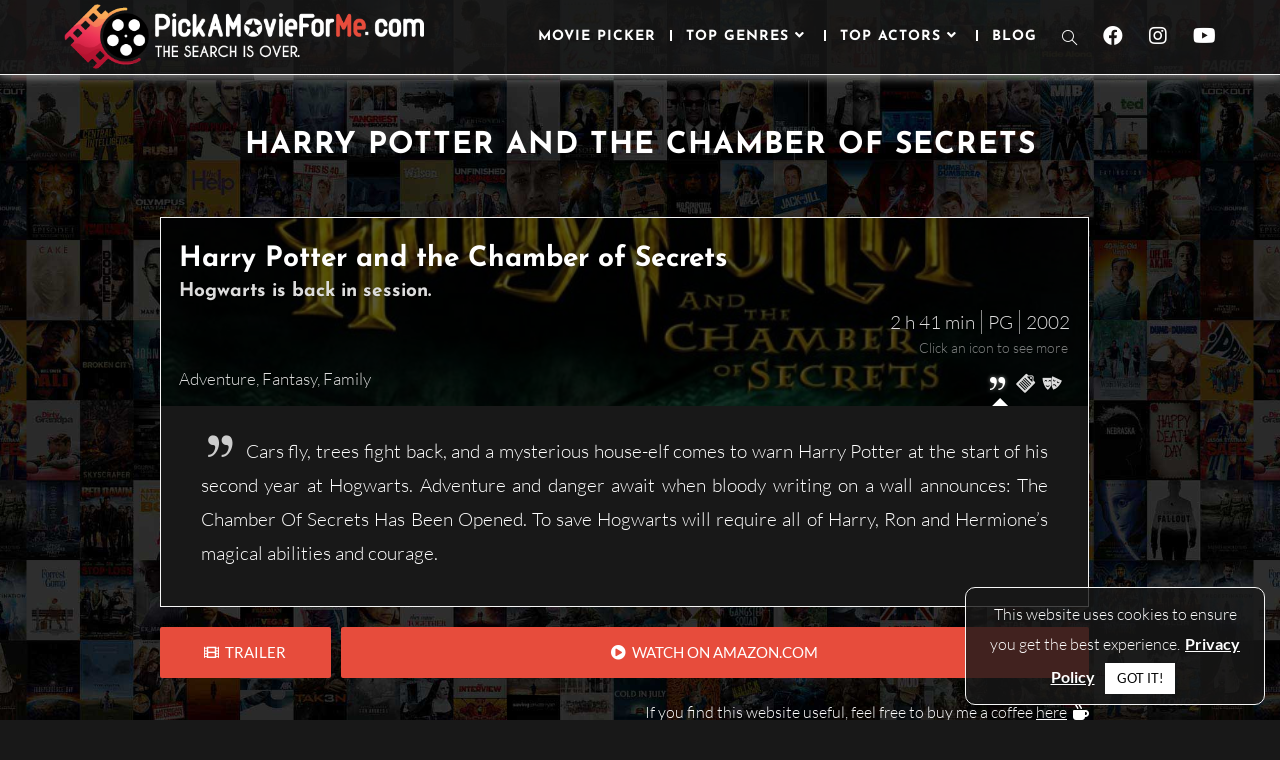

--- FILE ---
content_type: text/html; charset=UTF-8
request_url: https://pickamovieforme.com/movies/harry-potter-and-the-chamber-of-secrets/
body_size: 21583
content:
<!DOCTYPE html>
<html class="html" lang="en-US">
<head>
	<meta charset="UTF-8">
	<link rel="profile" href="https://gmpg.org/xfn/11">

	<link rel='dns-prefetch' href='//pickamovieforme.b-cdn.net' /><link rel="preconnect" href="https://pickamovieforme.b-cdn.net" crossorigin>
<meta name='robots' content='noindex, follow' />
<meta name="viewport" content="width=device-width, initial-scale=1">
	<!-- This site is optimized with the Yoast SEO plugin v20.13 - https://yoast.com/wordpress/plugins/seo/ -->
	<title>Harry Potter and the Chamber of Secrets &bull; PickAMovieForMe.com</title>
	<meta property="og:locale" content="en_US" />
	<meta property="og:type" content="article" />
	<meta property="og:title" content="Harry Potter and the Chamber of Secrets &bull; PickAMovieForMe.com" />
	<meta property="og:description" content="Cars fly, trees fight back, and a mysterious house-elf comes to warn Harry Potter at the start of his second year at Hogwarts. Adventure and danger await when bloody writing on a wall announces: The Chamber Of Secrets Has Been Opened. To save Hogwarts will require all of Harry, Ron and Hermione’s magical abilities and courage." />
	<meta property="og:url" content="https://pickamovieforme.com/movies/harry-potter-and-the-chamber-of-secrets/" />
	<meta property="og:site_name" content="PickAMovieForMe.com" />
	<meta property="article:publisher" content="https://www.facebook.com/PickAMovieForMeCOM/" />
	<meta property="article:modified_time" content="2022-04-11T11:36:30+00:00" />
	<meta property="og:image" content="https://pickamovieforme.b-cdn.net/wp-content/uploads/2020/03/sdEOH0992YZ0QSxgXNIGLq1ToUi.jpg" />
	<meta property="og:image:width" content="951" />
	<meta property="og:image:height" content="1426" />
	<meta property="og:image:type" content="image/jpeg" />
	<meta name="twitter:card" content="summary_large_image" />
	<script type="application/ld+json" class="yoast-schema-graph">{"@context":"https://schema.org","@graph":[{"@type":"WebPage","@id":"https://pickamovieforme.com/movies/harry-potter-and-the-chamber-of-secrets/","url":"https://pickamovieforme.com/movies/harry-potter-and-the-chamber-of-secrets/","name":"Harry Potter and the Chamber of Secrets &bull; PickAMovieForMe.com","isPartOf":{"@id":"https://pickamovieforme.com/#website"},"primaryImageOfPage":{"@id":"https://pickamovieforme.com/movies/harry-potter-and-the-chamber-of-secrets/#primaryimage"},"image":{"@id":"https://pickamovieforme.com/movies/harry-potter-and-the-chamber-of-secrets/#primaryimage"},"thumbnailUrl":"https://pickamovieforme.b-cdn.net/wp-content/uploads/2020/03/sdEOH0992YZ0QSxgXNIGLq1ToUi.jpg","datePublished":"2020-03-11T15:54:45+00:00","dateModified":"2022-04-11T11:36:30+00:00","breadcrumb":{"@id":"https://pickamovieforme.com/movies/harry-potter-and-the-chamber-of-secrets/#breadcrumb"},"inLanguage":"en-US","potentialAction":[{"@type":"ReadAction","target":["https://pickamovieforme.com/movies/harry-potter-and-the-chamber-of-secrets/"]}]},{"@type":"ImageObject","inLanguage":"en-US","@id":"https://pickamovieforme.com/movies/harry-potter-and-the-chamber-of-secrets/#primaryimage","url":"https://pickamovieforme.b-cdn.net/wp-content/uploads/2020/03/sdEOH0992YZ0QSxgXNIGLq1ToUi.jpg","contentUrl":"https://pickamovieforme.b-cdn.net/wp-content/uploads/2020/03/sdEOH0992YZ0QSxgXNIGLq1ToUi.jpg","width":951,"height":1426,"caption":"© 2002 1492 Pictures − All right reserved."},{"@type":"BreadcrumbList","@id":"https://pickamovieforme.com/movies/harry-potter-and-the-chamber-of-secrets/#breadcrumb","itemListElement":[{"@type":"ListItem","position":1,"name":"Home","item":"https://pickamovieforme.com/"},{"@type":"ListItem","position":2,"name":"Movies","item":"https://pickamovieforme.com/movies/"},{"@type":"ListItem","position":3,"name":"Harry Potter and the Chamber of Secrets"}]},{"@type":"WebSite","@id":"https://pickamovieforme.com/#website","url":"https://pickamovieforme.com/","name":"PickAMovieForMe.com","description":"Movie Recommendation Engine","publisher":{"@id":"https://pickamovieforme.com/#organization"},"potentialAction":[{"@type":"SearchAction","target":{"@type":"EntryPoint","urlTemplate":"https://pickamovieforme.com/?s={search_term_string}"},"query-input":"required name=search_term_string"}],"inLanguage":"en-US"},{"@type":"Organization","@id":"https://pickamovieforme.com/#organization","name":"PickAMovieForMe.com","url":"https://pickamovieforme.com/","logo":{"@type":"ImageObject","inLanguage":"en-US","@id":"https://pickamovieforme.com/#/schema/logo/image/","url":"","contentUrl":"","caption":"PickAMovieForMe.com"},"image":{"@id":"https://pickamovieforme.com/#/schema/logo/image/"},"sameAs":["https://www.facebook.com/PickAMovieForMeCOM/","https://www.instagram.com/pickamovieforme/","https://www.youtube.com/channel/UCLLe8pZVF_BWnPp4-TPfsTQ"]}]}</script>
	<!-- / Yoast SEO plugin. -->


<link href='https://fonts.gstatic.com' crossorigin rel='preconnect' />
<link rel="alternate" type="application/rss+xml" title="PickAMovieForMe.com &raquo; Feed" href="https://pickamovieforme.com/feed/" />
<link rel="alternate" type="application/rss+xml" title="PickAMovieForMe.com &raquo; Comments Feed" href="https://pickamovieforme.com/comments/feed/" />
<link rel='stylesheet' id='wp-block-library-css' href='https://pickamovieforme.b-cdn.net/wp-includes/css/dist/block-library/style.min.css?ver=6.3' media='all' />
<style id='wp-block-library-theme-inline-css'>
.wp-block-audio figcaption{color:#555;font-size:13px;text-align:center}.is-dark-theme .wp-block-audio figcaption{color:hsla(0,0%,100%,.65)}.wp-block-audio{margin:0 0 1em}.wp-block-code{border:1px solid #ccc;border-radius:4px;font-family:Menlo,Consolas,monaco,monospace;padding:.8em 1em}.wp-block-embed figcaption{color:#555;font-size:13px;text-align:center}.is-dark-theme .wp-block-embed figcaption{color:hsla(0,0%,100%,.65)}.wp-block-embed{margin:0 0 1em}.blocks-gallery-caption{color:#555;font-size:13px;text-align:center}.is-dark-theme .blocks-gallery-caption{color:hsla(0,0%,100%,.65)}.wp-block-image figcaption{color:#555;font-size:13px;text-align:center}.is-dark-theme .wp-block-image figcaption{color:hsla(0,0%,100%,.65)}.wp-block-image{margin:0 0 1em}.wp-block-pullquote{border-bottom:4px solid;border-top:4px solid;color:currentColor;margin-bottom:1.75em}.wp-block-pullquote cite,.wp-block-pullquote footer,.wp-block-pullquote__citation{color:currentColor;font-size:.8125em;font-style:normal;text-transform:uppercase}.wp-block-quote{border-left:.25em solid;margin:0 0 1.75em;padding-left:1em}.wp-block-quote cite,.wp-block-quote footer{color:currentColor;font-size:.8125em;font-style:normal;position:relative}.wp-block-quote.has-text-align-right{border-left:none;border-right:.25em solid;padding-left:0;padding-right:1em}.wp-block-quote.has-text-align-center{border:none;padding-left:0}.wp-block-quote.is-large,.wp-block-quote.is-style-large,.wp-block-quote.is-style-plain{border:none}.wp-block-search .wp-block-search__label{font-weight:700}.wp-block-search__button{border:1px solid #ccc;padding:.375em .625em}:where(.wp-block-group.has-background){padding:1.25em 2.375em}.wp-block-separator.has-css-opacity{opacity:.4}.wp-block-separator{border:none;border-bottom:2px solid;margin-left:auto;margin-right:auto}.wp-block-separator.has-alpha-channel-opacity{opacity:1}.wp-block-separator:not(.is-style-wide):not(.is-style-dots){width:100px}.wp-block-separator.has-background:not(.is-style-dots){border-bottom:none;height:1px}.wp-block-separator.has-background:not(.is-style-wide):not(.is-style-dots){height:2px}.wp-block-table{margin:0 0 1em}.wp-block-table td,.wp-block-table th{word-break:normal}.wp-block-table figcaption{color:#555;font-size:13px;text-align:center}.is-dark-theme .wp-block-table figcaption{color:hsla(0,0%,100%,.65)}.wp-block-video figcaption{color:#555;font-size:13px;text-align:center}.is-dark-theme .wp-block-video figcaption{color:hsla(0,0%,100%,.65)}.wp-block-video{margin:0 0 1em}.wp-block-template-part.has-background{margin-bottom:0;margin-top:0;padding:1.25em 2.375em}
</style>
<style id='classic-theme-styles-inline-css'>
/*! This file is auto-generated */
.wp-block-button__link{color:#fff;background-color:#32373c;border-radius:9999px;box-shadow:none;text-decoration:none;padding:calc(.667em + 2px) calc(1.333em + 2px);font-size:1.125em}.wp-block-file__button{background:#32373c;color:#fff;text-decoration:none}
</style>
<style id='global-styles-inline-css'>
body{--wp--preset--color--black: #000000;--wp--preset--color--cyan-bluish-gray: #abb8c3;--wp--preset--color--white: #ffffff;--wp--preset--color--pale-pink: #f78da7;--wp--preset--color--vivid-red: #cf2e2e;--wp--preset--color--luminous-vivid-orange: #ff6900;--wp--preset--color--luminous-vivid-amber: #fcb900;--wp--preset--color--light-green-cyan: #7bdcb5;--wp--preset--color--vivid-green-cyan: #00d084;--wp--preset--color--pale-cyan-blue: #8ed1fc;--wp--preset--color--vivid-cyan-blue: #0693e3;--wp--preset--color--vivid-purple: #9b51e0;--wp--preset--gradient--vivid-cyan-blue-to-vivid-purple: linear-gradient(135deg,rgba(6,147,227,1) 0%,rgb(155,81,224) 100%);--wp--preset--gradient--light-green-cyan-to-vivid-green-cyan: linear-gradient(135deg,rgb(122,220,180) 0%,rgb(0,208,130) 100%);--wp--preset--gradient--luminous-vivid-amber-to-luminous-vivid-orange: linear-gradient(135deg,rgba(252,185,0,1) 0%,rgba(255,105,0,1) 100%);--wp--preset--gradient--luminous-vivid-orange-to-vivid-red: linear-gradient(135deg,rgba(255,105,0,1) 0%,rgb(207,46,46) 100%);--wp--preset--gradient--very-light-gray-to-cyan-bluish-gray: linear-gradient(135deg,rgb(238,238,238) 0%,rgb(169,184,195) 100%);--wp--preset--gradient--cool-to-warm-spectrum: linear-gradient(135deg,rgb(74,234,220) 0%,rgb(151,120,209) 20%,rgb(207,42,186) 40%,rgb(238,44,130) 60%,rgb(251,105,98) 80%,rgb(254,248,76) 100%);--wp--preset--gradient--blush-light-purple: linear-gradient(135deg,rgb(255,206,236) 0%,rgb(152,150,240) 100%);--wp--preset--gradient--blush-bordeaux: linear-gradient(135deg,rgb(254,205,165) 0%,rgb(254,45,45) 50%,rgb(107,0,62) 100%);--wp--preset--gradient--luminous-dusk: linear-gradient(135deg,rgb(255,203,112) 0%,rgb(199,81,192) 50%,rgb(65,88,208) 100%);--wp--preset--gradient--pale-ocean: linear-gradient(135deg,rgb(255,245,203) 0%,rgb(182,227,212) 50%,rgb(51,167,181) 100%);--wp--preset--gradient--electric-grass: linear-gradient(135deg,rgb(202,248,128) 0%,rgb(113,206,126) 100%);--wp--preset--gradient--midnight: linear-gradient(135deg,rgb(2,3,129) 0%,rgb(40,116,252) 100%);--wp--preset--font-size--small: 13px;--wp--preset--font-size--medium: 20px;--wp--preset--font-size--large: 36px;--wp--preset--font-size--x-large: 42px;--wp--preset--spacing--20: 0.44rem;--wp--preset--spacing--30: 0.67rem;--wp--preset--spacing--40: 1rem;--wp--preset--spacing--50: 1.5rem;--wp--preset--spacing--60: 2.25rem;--wp--preset--spacing--70: 3.38rem;--wp--preset--spacing--80: 5.06rem;--wp--preset--shadow--natural: 6px 6px 9px rgba(0, 0, 0, 0.2);--wp--preset--shadow--deep: 12px 12px 50px rgba(0, 0, 0, 0.4);--wp--preset--shadow--sharp: 6px 6px 0px rgba(0, 0, 0, 0.2);--wp--preset--shadow--outlined: 6px 6px 0px -3px rgba(255, 255, 255, 1), 6px 6px rgba(0, 0, 0, 1);--wp--preset--shadow--crisp: 6px 6px 0px rgba(0, 0, 0, 1);}:where(.is-layout-flex){gap: 0.5em;}:where(.is-layout-grid){gap: 0.5em;}body .is-layout-flow > .alignleft{float: left;margin-inline-start: 0;margin-inline-end: 2em;}body .is-layout-flow > .alignright{float: right;margin-inline-start: 2em;margin-inline-end: 0;}body .is-layout-flow > .aligncenter{margin-left: auto !important;margin-right: auto !important;}body .is-layout-constrained > .alignleft{float: left;margin-inline-start: 0;margin-inline-end: 2em;}body .is-layout-constrained > .alignright{float: right;margin-inline-start: 2em;margin-inline-end: 0;}body .is-layout-constrained > .aligncenter{margin-left: auto !important;margin-right: auto !important;}body .is-layout-constrained > :where(:not(.alignleft):not(.alignright):not(.alignfull)){max-width: var(--wp--style--global--content-size);margin-left: auto !important;margin-right: auto !important;}body .is-layout-constrained > .alignwide{max-width: var(--wp--style--global--wide-size);}body .is-layout-flex{display: flex;}body .is-layout-flex{flex-wrap: wrap;align-items: center;}body .is-layout-flex > *{margin: 0;}body .is-layout-grid{display: grid;}body .is-layout-grid > *{margin: 0;}:where(.wp-block-columns.is-layout-flex){gap: 2em;}:where(.wp-block-columns.is-layout-grid){gap: 2em;}:where(.wp-block-post-template.is-layout-flex){gap: 1.25em;}:where(.wp-block-post-template.is-layout-grid){gap: 1.25em;}.has-black-color{color: var(--wp--preset--color--black) !important;}.has-cyan-bluish-gray-color{color: var(--wp--preset--color--cyan-bluish-gray) !important;}.has-white-color{color: var(--wp--preset--color--white) !important;}.has-pale-pink-color{color: var(--wp--preset--color--pale-pink) !important;}.has-vivid-red-color{color: var(--wp--preset--color--vivid-red) !important;}.has-luminous-vivid-orange-color{color: var(--wp--preset--color--luminous-vivid-orange) !important;}.has-luminous-vivid-amber-color{color: var(--wp--preset--color--luminous-vivid-amber) !important;}.has-light-green-cyan-color{color: var(--wp--preset--color--light-green-cyan) !important;}.has-vivid-green-cyan-color{color: var(--wp--preset--color--vivid-green-cyan) !important;}.has-pale-cyan-blue-color{color: var(--wp--preset--color--pale-cyan-blue) !important;}.has-vivid-cyan-blue-color{color: var(--wp--preset--color--vivid-cyan-blue) !important;}.has-vivid-purple-color{color: var(--wp--preset--color--vivid-purple) !important;}.has-black-background-color{background-color: var(--wp--preset--color--black) !important;}.has-cyan-bluish-gray-background-color{background-color: var(--wp--preset--color--cyan-bluish-gray) !important;}.has-white-background-color{background-color: var(--wp--preset--color--white) !important;}.has-pale-pink-background-color{background-color: var(--wp--preset--color--pale-pink) !important;}.has-vivid-red-background-color{background-color: var(--wp--preset--color--vivid-red) !important;}.has-luminous-vivid-orange-background-color{background-color: var(--wp--preset--color--luminous-vivid-orange) !important;}.has-luminous-vivid-amber-background-color{background-color: var(--wp--preset--color--luminous-vivid-amber) !important;}.has-light-green-cyan-background-color{background-color: var(--wp--preset--color--light-green-cyan) !important;}.has-vivid-green-cyan-background-color{background-color: var(--wp--preset--color--vivid-green-cyan) !important;}.has-pale-cyan-blue-background-color{background-color: var(--wp--preset--color--pale-cyan-blue) !important;}.has-vivid-cyan-blue-background-color{background-color: var(--wp--preset--color--vivid-cyan-blue) !important;}.has-vivid-purple-background-color{background-color: var(--wp--preset--color--vivid-purple) !important;}.has-black-border-color{border-color: var(--wp--preset--color--black) !important;}.has-cyan-bluish-gray-border-color{border-color: var(--wp--preset--color--cyan-bluish-gray) !important;}.has-white-border-color{border-color: var(--wp--preset--color--white) !important;}.has-pale-pink-border-color{border-color: var(--wp--preset--color--pale-pink) !important;}.has-vivid-red-border-color{border-color: var(--wp--preset--color--vivid-red) !important;}.has-luminous-vivid-orange-border-color{border-color: var(--wp--preset--color--luminous-vivid-orange) !important;}.has-luminous-vivid-amber-border-color{border-color: var(--wp--preset--color--luminous-vivid-amber) !important;}.has-light-green-cyan-border-color{border-color: var(--wp--preset--color--light-green-cyan) !important;}.has-vivid-green-cyan-border-color{border-color: var(--wp--preset--color--vivid-green-cyan) !important;}.has-pale-cyan-blue-border-color{border-color: var(--wp--preset--color--pale-cyan-blue) !important;}.has-vivid-cyan-blue-border-color{border-color: var(--wp--preset--color--vivid-cyan-blue) !important;}.has-vivid-purple-border-color{border-color: var(--wp--preset--color--vivid-purple) !important;}.has-vivid-cyan-blue-to-vivid-purple-gradient-background{background: var(--wp--preset--gradient--vivid-cyan-blue-to-vivid-purple) !important;}.has-light-green-cyan-to-vivid-green-cyan-gradient-background{background: var(--wp--preset--gradient--light-green-cyan-to-vivid-green-cyan) !important;}.has-luminous-vivid-amber-to-luminous-vivid-orange-gradient-background{background: var(--wp--preset--gradient--luminous-vivid-amber-to-luminous-vivid-orange) !important;}.has-luminous-vivid-orange-to-vivid-red-gradient-background{background: var(--wp--preset--gradient--luminous-vivid-orange-to-vivid-red) !important;}.has-very-light-gray-to-cyan-bluish-gray-gradient-background{background: var(--wp--preset--gradient--very-light-gray-to-cyan-bluish-gray) !important;}.has-cool-to-warm-spectrum-gradient-background{background: var(--wp--preset--gradient--cool-to-warm-spectrum) !important;}.has-blush-light-purple-gradient-background{background: var(--wp--preset--gradient--blush-light-purple) !important;}.has-blush-bordeaux-gradient-background{background: var(--wp--preset--gradient--blush-bordeaux) !important;}.has-luminous-dusk-gradient-background{background: var(--wp--preset--gradient--luminous-dusk) !important;}.has-pale-ocean-gradient-background{background: var(--wp--preset--gradient--pale-ocean) !important;}.has-electric-grass-gradient-background{background: var(--wp--preset--gradient--electric-grass) !important;}.has-midnight-gradient-background{background: var(--wp--preset--gradient--midnight) !important;}.has-small-font-size{font-size: var(--wp--preset--font-size--small) !important;}.has-medium-font-size{font-size: var(--wp--preset--font-size--medium) !important;}.has-large-font-size{font-size: var(--wp--preset--font-size--large) !important;}.has-x-large-font-size{font-size: var(--wp--preset--font-size--x-large) !important;}
.wp-block-navigation a:where(:not(.wp-element-button)){color: inherit;}
:where(.wp-block-post-template.is-layout-flex){gap: 1.25em;}:where(.wp-block-post-template.is-layout-grid){gap: 1.25em;}
:where(.wp-block-columns.is-layout-flex){gap: 2em;}:where(.wp-block-columns.is-layout-grid){gap: 2em;}
.wp-block-pullquote{font-size: 1.5em;line-height: 1.6;}
</style>
<link   rel='preload' href='https://pickamovieforme.b-cdn.net/wp-content/plugins/cookie-law-info/legacy/public/css/cookie-law-info-public.css?ver=3.1.1' as='style' onload="this.onload=null;this.rel='stylesheet'" media='all'>
<noscript><link   rel='stylesheet' href='https://pickamovieforme.b-cdn.net/wp-content/plugins/cookie-law-info/legacy/public/css/cookie-law-info-public.css?ver=3.1.1' media='all'></noscript><link   rel='preload' href='https://pickamovieforme.b-cdn.net/wp-content/plugins/cookie-law-info/legacy/public/css/cookie-law-info-gdpr.css?ver=3.1.1' as='style' onload="this.onload=null;this.rel='stylesheet'" media='all'>
<noscript><link   rel='stylesheet' href='https://pickamovieforme.b-cdn.net/wp-content/plugins/cookie-law-info/legacy/public/css/cookie-law-info-gdpr.css?ver=3.1.1' media='all'></noscript><link   rel='preload' href='https://pickamovieforme.b-cdn.net/wp-content/plugins/wpmovielibrary/assets/css/public/wpmoly.css?ver=2.1.4.8' as='style' onload="this.onload=null;this.rel='stylesheet'" media='all'>
<noscript><link   rel='stylesheet' href='https://pickamovieforme.b-cdn.net/wp-content/plugins/wpmovielibrary/assets/css/public/wpmoly.css?ver=2.1.4.8' media='all'></noscript><link rel='stylesheet' id='wpmoly-flags-css' href='https://pickamovieforme.b-cdn.net/wp-content/plugins/wpmovielibrary/assets/css/public/wpmoly-flags.css?ver=2.1.4.8' media='all' />
<link   rel='preload' href='https://pickamovieforme.b-cdn.net/wp-content/plugins/wpmovielibrary/assets/fonts/wpmovielibrary/style.css?ver=2.1.4.8' as='style' onload="this.onload=null;this.rel='stylesheet'" media='all'>
<noscript><link   rel='stylesheet' href='https://pickamovieforme.b-cdn.net/wp-content/plugins/wpmovielibrary/assets/fonts/wpmovielibrary/style.css?ver=2.1.4.8' media='all'></noscript><link   rel='preload' href='https://pickamovieforme.b-cdn.net/wp-content/custom/custom-css.min.css?ver=6.3' as='style' onload="this.onload=null;this.rel='stylesheet'" media='all'>
<noscript><link   rel='stylesheet' href='https://pickamovieforme.b-cdn.net/wp-content/custom/custom-css.min.css?ver=6.3' media='all'></noscript><link   rel='preload' href='https://pickamovieforme.b-cdn.net/wp-content/themes/oceanwp/assets/fonts/fontawesome/css/all.min.css?ver=5.15.1' as='style' onload="this.onload=null;this.rel='stylesheet'" media='all'>
<noscript><link   rel='stylesheet' href='https://pickamovieforme.b-cdn.net/wp-content/themes/oceanwp/assets/fonts/fontawesome/css/all.min.css?ver=5.15.1' media='all'></noscript><link   rel='preload' href='https://pickamovieforme.b-cdn.net/wp-content/themes/oceanwp/assets/css/third/simple-line-icons.min.css?ver=2.4.0' as='style' onload="this.onload=null;this.rel='stylesheet'" media='all'>
<noscript><link   rel='stylesheet' href='https://pickamovieforme.b-cdn.net/wp-content/themes/oceanwp/assets/css/third/simple-line-icons.min.css?ver=2.4.0' media='all'></noscript><link rel='stylesheet' id='oceanwp-style-css' href='https://pickamovieforme.b-cdn.net/wp-content/themes/oceanwp/assets/css/style.min.css?ver=3.4.7' media='all' />
<link   rel='preload' href='https://pickamovieforme.b-cdn.net/wp-content/themes/oceanwp/assets/css/third/hamburgers/hamburgers.min.css?ver=3.4.7' as='style' onload="this.onload=null;this.rel='stylesheet'" media='all'>
<noscript><link   rel='stylesheet' href='https://pickamovieforme.b-cdn.net/wp-content/themes/oceanwp/assets/css/third/hamburgers/hamburgers.min.css?ver=3.4.7' media='all'></noscript><link   rel='preload' href='https://pickamovieforme.b-cdn.net/wp-content/themes/oceanwp/assets/css/third/hamburgers/types/3dx.css?ver=3.4.7' as='style' onload="this.onload=null;this.rel='stylesheet'" media='all'>
<noscript><link   rel='stylesheet' href='https://pickamovieforme.b-cdn.net/wp-content/themes/oceanwp/assets/css/third/hamburgers/types/3dx.css?ver=3.4.7' media='all'></noscript><link   rel='preload' href='https://pickamovieforme.b-cdn.net/wp-content/uploads/oceanwp-webfonts-css/15a470d4d80e4d755b81153ffe311d02.css?ver=6.3' as='style' onload="this.onload=null;this.rel='stylesheet'" media='all'>
<noscript><link   rel='stylesheet' href='https://pickamovieforme.b-cdn.net/wp-content/uploads/oceanwp-webfonts-css/15a470d4d80e4d755b81153ffe311d02.css?ver=6.3' media='all'></noscript><link   rel='preload' href='https://pickamovieforme.b-cdn.net/wp-content/uploads/oceanwp-webfonts-css/3603c1d7f757b00cf1f5429aaae23f29.css?ver=6.3' as='style' onload="this.onload=null;this.rel='stylesheet'" media='all'>
<noscript><link   rel='stylesheet' href='https://pickamovieforme.b-cdn.net/wp-content/uploads/oceanwp-webfonts-css/3603c1d7f757b00cf1f5429aaae23f29.css?ver=6.3' media='all'></noscript><link   rel='preload' href='//pickamovieforme.com/wp-content/plugins/a3-lazy-load/assets/css/jquery.lazyloadxt.fadein.css?ver=6.3' as='style' onload="this.onload=null;this.rel='stylesheet'" media='all'>
<noscript><link   rel='stylesheet' href='//pickamovieforme.com/wp-content/plugins/a3-lazy-load/assets/css/jquery.lazyloadxt.fadein.css?ver=6.3' media='all'></noscript><link   rel='preload' href='//pickamovieforme.com/wp-content/uploads/sass/a3_lazy_load.min.css?ver=1589198932' as='style' onload="this.onload=null;this.rel='stylesheet'" media='all'>
<noscript><link   rel='stylesheet' href='//pickamovieforme.com/wp-content/uploads/sass/a3_lazy_load.min.css?ver=1589198932' media='all'></noscript><link rel='stylesheet' id='oss-social-share-style-css' href='https://pickamovieforme.b-cdn.net/wp-content/plugins/ocean-social-sharing/assets/css/style.min.css?ver=6.3' media='all' />
<script src='https://pickamovieforme.b-cdn.net/wp-includes/js/jquery/jquery.min.js?ver=3.7.0' id='jquery-core-js'></script>
<script src='https://pickamovieforme.b-cdn.net/wp-includes/js/jquery/jquery-migrate.min.js?ver=3.4.1' id='jquery-migrate-js'></script>
<script id='cookie-law-info-js-extra'>
var Cli_Data = {"nn_cookie_ids":[],"cookielist":[],"non_necessary_cookies":[],"ccpaEnabled":"","ccpaRegionBased":"","ccpaBarEnabled":"","strictlyEnabled":["necessary","obligatoire"],"ccpaType":"gdpr","js_blocking":"","custom_integration":"","triggerDomRefresh":"","secure_cookies":""};
var cli_cookiebar_settings = {"animate_speed_hide":"500","animate_speed_show":"500","background":"#181818","border":"#b1a6a6c2","border_on":"","button_1_button_colour":"#ffffff","button_1_button_hover":"#cccccc","button_1_link_colour":"#000000","button_1_as_button":"1","button_1_new_win":"","button_2_button_colour":"#333","button_2_button_hover":"#292929","button_2_link_colour":"#ffffff","button_2_as_button":"","button_2_hidebar":"","button_3_button_colour":"#000","button_3_button_hover":"#000000","button_3_link_colour":"#f5f5f5","button_3_as_button":"1","button_3_new_win":"","button_4_button_colour":"#000","button_4_button_hover":"#000000","button_4_link_colour":"#ffffff","button_4_as_button":"","button_7_button_colour":"#61a229","button_7_button_hover":"#4e8221","button_7_link_colour":"#fff","button_7_as_button":"1","button_7_new_win":"","font_family":"inherit","header_fix":"","notify_animate_hide":"","notify_animate_show":"","notify_div_id":"#cookie-law-info-bar","notify_position_horizontal":"right","notify_position_vertical":"bottom","scroll_close":"","scroll_close_reload":"","accept_close_reload":"","reject_close_reload":"","showagain_tab":"","showagain_background":"#fff","showagain_border":"#000","showagain_div_id":"#cookie-law-info-again","showagain_x_position":"100px","text":"#ffffff","show_once_yn":"","show_once":"10000","logging_on":"","as_popup":"","popup_overlay":"","bar_heading_text":"","cookie_bar_as":"widget","popup_showagain_position":"bottom-right","widget_position":"right"};
var log_object = {"ajax_url":"https:\/\/pickamovieforme.com\/wp-admin\/admin-ajax.php"};
</script>
<script   defer src='https://pickamovieforme.b-cdn.net/wp-content/plugins/cookie-law-info/legacy/public/js/cookie-law-info-public.js?ver=3.1.1' id='cookie-law-info-js'></script>
<script id='post_grid_scripts-js-extra'>
var post_grid_ajax = {"post_grid_ajaxurl":"https:\/\/pickamovieforme.com\/wp-admin\/admin-ajax.php"};
</script>
<script src='https://pickamovieforme.b-cdn.net/wp-content/plugins/post-grid/assets/frontend/js/scripts.js?ver=6.3' id='post_grid_scripts-js'></script>
<link rel="https://api.w.org/" href="https://pickamovieforme.com/wp-json/" /><meta name="generator" content="WordPress 6.3" />
<link rel='shortlink' href='https://pickamovieforme.com/?p=439' />
<link rel="alternate" type="application/json+oembed" href="https://pickamovieforme.com/wp-json/oembed/1.0/embed?url=https%3A%2F%2Fpickamovieforme.com%2Fmovies%2Fharry-potter-and-the-chamber-of-secrets%2F" />
<link rel="alternate" type="text/xml+oembed" href="https://pickamovieforme.com/wp-json/oembed/1.0/embed?url=https%3A%2F%2Fpickamovieforme.com%2Fmovies%2Fharry-potter-and-the-chamber-of-secrets%2F&#038;format=xml" />

		<!-- GA Google Analytics @ https://m0n.co/ga -->
		<script async src="https://www.googletagmanager.com/gtag/js?id=G-GRV2N8T7TL"></script>
		<script>
			window.dataLayer = window.dataLayer || [];
			function gtag(){dataLayer.push(arguments);}
			gtag('js', new Date());
			gtag('config', 'G-GRV2N8T7TL');
		</script>

	<meta name="framework" content="Qedux 4.0.0.1" />
<link rel="icon" href="https://pickamovieforme.b-cdn.net/wp-content/uploads/2020/09/cropped-icon-32x32.png" sizes="32x32" />
<link rel="icon" href="https://pickamovieforme.b-cdn.net/wp-content/uploads/2020/09/cropped-icon-192x192.png" sizes="192x192" />
<link rel="apple-touch-icon" href="https://pickamovieforme.b-cdn.net/wp-content/uploads/2020/09/cropped-icon-180x180.png" />
<meta name="msapplication-TileImage" content="https://pickamovieforme.b-cdn.net/wp-content/uploads/2020/09/cropped-icon-270x270.png" />
		<style id="wp-custom-css">
			.hp-p1{height:290px}@media (max-width:549px){.hp-column-3{display:none}}#advq_quiz_651{margin-bottom:40px !important}.hp-bottom{margin-top:50px !important}.single-movie #main #content-wrap{padding-top:50px !important}		</style>
		<!-- OceanWP CSS -->
<style type="text/css">
.page-header{background-color:rgba(24,24,24,0)}/* General CSS */a:hover,a.light:hover,.theme-heading .text::before,.theme-heading .text::after,#top-bar-content >a:hover,#top-bar-social li.oceanwp-email a:hover,#site-navigation-wrap .dropdown-menu >li >a:hover,#site-header.medium-header #medium-searchform button:hover,.oceanwp-mobile-menu-icon a:hover,.blog-entry.post .blog-entry-header .entry-title a:hover,.blog-entry.post .blog-entry-readmore a:hover,.blog-entry.thumbnail-entry .blog-entry-category a,ul.meta li a:hover,.dropcap,.single nav.post-navigation .nav-links .title,body .related-post-title a:hover,body #wp-calendar caption,body .contact-info-widget.default i,body .contact-info-widget.big-icons i,body .custom-links-widget .oceanwp-custom-links li a:hover,body .custom-links-widget .oceanwp-custom-links li a:hover:before,body .posts-thumbnails-widget li a:hover,body .social-widget li.oceanwp-email a:hover,.comment-author .comment-meta .comment-reply-link,#respond #cancel-comment-reply-link:hover,#footer-widgets .footer-box a:hover,#footer-bottom a:hover,#footer-bottom #footer-bottom-menu a:hover,.sidr a:hover,.sidr-class-dropdown-toggle:hover,.sidr-class-menu-item-has-children.active >a,.sidr-class-menu-item-has-children.active >a >.sidr-class-dropdown-toggle,input[type=checkbox]:checked:before{color:#ffffff}.single nav.post-navigation .nav-links .title .owp-icon use,.blog-entry.post .blog-entry-readmore a:hover .owp-icon use,body .contact-info-widget.default .owp-icon use,body .contact-info-widget.big-icons .owp-icon use{stroke:#ffffff}input[type="button"],input[type="reset"],input[type="submit"],button[type="submit"],.button,#site-navigation-wrap .dropdown-menu >li.btn >a >span,.thumbnail:hover i,.post-quote-content,.omw-modal .omw-close-modal,body .contact-info-widget.big-icons li:hover i,body div.wpforms-container-full .wpforms-form input[type=submit],body div.wpforms-container-full .wpforms-form button[type=submit],body div.wpforms-container-full .wpforms-form .wpforms-page-button{background-color:#ffffff}.thumbnail:hover .link-post-svg-icon{background-color:#ffffff}body .contact-info-widget.big-icons li:hover .owp-icon{background-color:#ffffff}.widget-title{border-color:#ffffff}blockquote{border-color:#ffffff}#searchform-dropdown{border-color:#ffffff}.dropdown-menu .sub-menu{border-color:#ffffff}.blog-entry.large-entry .blog-entry-readmore a:hover{border-color:#ffffff}.oceanwp-newsletter-form-wrap input[type="email"]:focus{border-color:#ffffff}.social-widget li.oceanwp-email a:hover{border-color:#ffffff}#respond #cancel-comment-reply-link:hover{border-color:#ffffff}body .contact-info-widget.big-icons li:hover i{border-color:#ffffff}#footer-widgets .oceanwp-newsletter-form-wrap input[type="email"]:focus{border-color:#ffffff}blockquote,.wp-block-quote{border-left-color:#ffffff}body .contact-info-widget.big-icons li:hover .owp-icon{border-color:#ffffff}input[type="button"]:hover,input[type="reset"]:hover,input[type="submit"]:hover,button[type="submit"]:hover,input[type="button"]:focus,input[type="reset"]:focus,input[type="submit"]:focus,button[type="submit"]:focus,.button:hover,.button:focus,#site-navigation-wrap .dropdown-menu >li.btn >a:hover >span,.post-quote-author,.omw-modal .omw-close-modal:hover,body div.wpforms-container-full .wpforms-form input[type=submit]:hover,body div.wpforms-container-full .wpforms-form button[type=submit]:hover,body div.wpforms-container-full .wpforms-form .wpforms-page-button:hover{background-color:#e74c3c}table th,table td,hr,.content-area,body.content-left-sidebar #content-wrap .content-area,.content-left-sidebar .content-area,#top-bar-wrap,#site-header,#site-header.top-header #search-toggle,.dropdown-menu ul li,.centered-minimal-page-header,.blog-entry.post,.blog-entry.grid-entry .blog-entry-inner,.blog-entry.thumbnail-entry .blog-entry-bottom,.single-post .entry-title,.single .entry-share-wrap .entry-share,.single .entry-share,.single .entry-share ul li a,.single nav.post-navigation,.single nav.post-navigation .nav-links .nav-previous,#author-bio,#author-bio .author-bio-avatar,#author-bio .author-bio-social li a,#related-posts,#comments,.comment-body,#respond #cancel-comment-reply-link,#blog-entries .type-page,.page-numbers a,.page-numbers span:not(.elementor-screen-only),.page-links span,body #wp-calendar caption,body #wp-calendar th,body #wp-calendar tbody,body .contact-info-widget.default i,body .contact-info-widget.big-icons i,body .posts-thumbnails-widget li,body .tagcloud a{border-color:rgba(24,24,24,0)}body .contact-info-widget.big-icons .owp-icon,body .contact-info-widget.default .owp-icon{border-color:rgba(24,24,24,0)}body,.has-parallax-footer:not(.separate-layout) #main{background-color:#181818}body{background-position:center center}body{background-attachment:fixed}body{background-repeat:repeat}body{background-size:contain}a{color:#ffffff}a .owp-icon use{stroke:#ffffff}a:hover{color:#e74c3c}a:hover .owp-icon use{stroke:#e74c3c}@media only screen and (min-width:960px){.content-area,.content-left-sidebar .content-area{width:100%}}#main #content-wrap,.separate-layout #main #content-wrap{padding-top:0}.page-header,.has-transparent-header .page-header{padding:125px 0 0 0}.page-header .page-header-title,.page-header.background-image-page-header .page-header-title{color:#ffffff}#scroll-top{border-radius:50px}#scroll-top{background-color:#dddddd}#scroll-top:hover{background-color:#dd3333}#scroll-top{color:#222222}#scroll-top .owp-icon use{stroke:#222222}#scroll-top:hover{color:#fcfcfc}#scroll-top:hover .owp-icon use{stroke:#222222}.page-numbers a,.page-numbers span:not(.elementor-screen-only),.page-links span{background-color:rgba(255,255,255,0)}.page-numbers a:hover,.page-links a:hover span,.page-numbers.current,.page-numbers.current:hover{background-color:#e74c3c}.page-numbers a,.page-numbers span:not(.elementor-screen-only),.page-links span{color:#f5f5f5}.page-numbers a .owp-icon use{stroke:#f5f5f5}.page-numbers a:hover,.page-links a:hover span,.page-numbers.current,.page-numbers.current:hover{color:#f5f5f5}.page-numbers a:hover .owp-icon use{stroke:#f5f5f5}.page-numbers a,.page-numbers span:not(.elementor-screen-only),.page-links span{border-color:rgba(245,245,245,0)}form input[type="text"],form input[type="password"],form input[type="email"],form input[type="url"],form input[type="date"],form input[type="month"],form input[type="time"],form input[type="datetime"],form input[type="datetime-local"],form input[type="week"],form input[type="number"],form input[type="search"],form input[type="tel"],form input[type="color"],form select,form textarea{padding:10px 18px 10px 18px}body div.wpforms-container-full .wpforms-form input[type=date],body div.wpforms-container-full .wpforms-form input[type=datetime],body div.wpforms-container-full .wpforms-form input[type=datetime-local],body div.wpforms-container-full .wpforms-form input[type=email],body div.wpforms-container-full .wpforms-form input[type=month],body div.wpforms-container-full .wpforms-form input[type=number],body div.wpforms-container-full .wpforms-form input[type=password],body div.wpforms-container-full .wpforms-form input[type=range],body div.wpforms-container-full .wpforms-form input[type=search],body div.wpforms-container-full .wpforms-form input[type=tel],body div.wpforms-container-full .wpforms-form input[type=text],body div.wpforms-container-full .wpforms-form input[type=time],body div.wpforms-container-full .wpforms-form input[type=url],body div.wpforms-container-full .wpforms-form input[type=week],body div.wpforms-container-full .wpforms-form select,body div.wpforms-container-full .wpforms-form textarea{padding:10px 18px 10px 18px;height:auto}form input[type="text"],form input[type="password"],form input[type="email"],form input[type="url"],form input[type="date"],form input[type="month"],form input[type="time"],form input[type="datetime"],form input[type="datetime-local"],form input[type="week"],form input[type="number"],form input[type="search"],form input[type="tel"],form input[type="color"],form select,form textarea{font-size:18px}body div.wpforms-container-full .wpforms-form input[type=date],body div.wpforms-container-full .wpforms-form input[type=datetime],body div.wpforms-container-full .wpforms-form input[type=datetime-local],body div.wpforms-container-full .wpforms-form input[type=email],body div.wpforms-container-full .wpforms-form input[type=month],body div.wpforms-container-full .wpforms-form input[type=number],body div.wpforms-container-full .wpforms-form input[type=password],body div.wpforms-container-full .wpforms-form input[type=range],body div.wpforms-container-full .wpforms-form input[type=search],body div.wpforms-container-full .wpforms-form input[type=tel],body div.wpforms-container-full .wpforms-form input[type=text],body div.wpforms-container-full .wpforms-form input[type=time],body div.wpforms-container-full .wpforms-form input[type=url],body div.wpforms-container-full .wpforms-form input[type=week],body div.wpforms-container-full .wpforms-form select,body div.wpforms-container-full .wpforms-form textarea{font-size:18px}form input[type="text"],form input[type="password"],form input[type="email"],form input[type="url"],form input[type="date"],form input[type="month"],form input[type="time"],form input[type="datetime"],form input[type="datetime-local"],form input[type="week"],form input[type="number"],form input[type="search"],form input[type="tel"],form input[type="color"],form select,form textarea,.woocommerce .woocommerce-checkout .select2-container--default .select2-selection--single{border-radius:30px}body div.wpforms-container-full .wpforms-form input[type=date],body div.wpforms-container-full .wpforms-form input[type=datetime],body div.wpforms-container-full .wpforms-form input[type=datetime-local],body div.wpforms-container-full .wpforms-form input[type=email],body div.wpforms-container-full .wpforms-form input[type=month],body div.wpforms-container-full .wpforms-form input[type=number],body div.wpforms-container-full .wpforms-form input[type=password],body div.wpforms-container-full .wpforms-form input[type=range],body div.wpforms-container-full .wpforms-form input[type=search],body div.wpforms-container-full .wpforms-form input[type=tel],body div.wpforms-container-full .wpforms-form input[type=text],body div.wpforms-container-full .wpforms-form input[type=time],body div.wpforms-container-full .wpforms-form input[type=url],body div.wpforms-container-full .wpforms-form input[type=week],body div.wpforms-container-full .wpforms-form select,body div.wpforms-container-full .wpforms-form textarea{border-radius:30px}form input[type="text"],form input[type="password"],form input[type="email"],form input[type="url"],form input[type="date"],form input[type="month"],form input[type="time"],form input[type="datetime"],form input[type="datetime-local"],form input[type="week"],form input[type="number"],form input[type="search"],form input[type="tel"],form input[type="color"],form select,form textarea,.select2-container .select2-choice,.woocommerce .woocommerce-checkout .select2-container--default .select2-selection--single{border-color:#7f7f7f}body div.wpforms-container-full .wpforms-form input[type=date],body div.wpforms-container-full .wpforms-form input[type=datetime],body div.wpforms-container-full .wpforms-form input[type=datetime-local],body div.wpforms-container-full .wpforms-form input[type=email],body div.wpforms-container-full .wpforms-form input[type=month],body div.wpforms-container-full .wpforms-form input[type=number],body div.wpforms-container-full .wpforms-form input[type=password],body div.wpforms-container-full .wpforms-form input[type=range],body div.wpforms-container-full .wpforms-form input[type=search],body div.wpforms-container-full .wpforms-form input[type=tel],body div.wpforms-container-full .wpforms-form input[type=text],body div.wpforms-container-full .wpforms-form input[type=time],body div.wpforms-container-full .wpforms-form input[type=url],body div.wpforms-container-full .wpforms-form input[type=week],body div.wpforms-container-full .wpforms-form select,body div.wpforms-container-full .wpforms-form textarea{border-color:#7f7f7f}form input[type="text"]:focus,form input[type="password"]:focus,form input[type="email"]:focus,form input[type="tel"]:focus,form input[type="url"]:focus,form input[type="search"]:focus,form textarea:focus,.select2-drop-active,.select2-dropdown-open.select2-drop-above .select2-choice,.select2-dropdown-open.select2-drop-above .select2-choices,.select2-drop.select2-drop-above.select2-drop-active,.select2-container-active .select2-choice,.select2-container-active .select2-choices{border-color:#f5f5f5}body div.wpforms-container-full .wpforms-form input:focus,body div.wpforms-container-full .wpforms-form textarea:focus,body div.wpforms-container-full .wpforms-form select:focus{border-color:#f5f5f5}form input[type="text"],form input[type="password"],form input[type="email"],form input[type="url"],form input[type="date"],form input[type="month"],form input[type="time"],form input[type="datetime"],form input[type="datetime-local"],form input[type="week"],form input[type="number"],form input[type="search"],form input[type="tel"],form input[type="color"],form select,form textarea,.woocommerce .woocommerce-checkout .select2-container--default .select2-selection--single{background-color:rgba(245,245,245,0.9)}body div.wpforms-container-full .wpforms-form input[type=date],body div.wpforms-container-full .wpforms-form input[type=datetime],body div.wpforms-container-full .wpforms-form input[type=datetime-local],body div.wpforms-container-full .wpforms-form input[type=email],body div.wpforms-container-full .wpforms-form input[type=month],body div.wpforms-container-full .wpforms-form input[type=number],body div.wpforms-container-full .wpforms-form input[type=password],body div.wpforms-container-full .wpforms-form input[type=range],body div.wpforms-container-full .wpforms-form input[type=search],body div.wpforms-container-full .wpforms-form input[type=tel],body div.wpforms-container-full .wpforms-form input[type=text],body div.wpforms-container-full .wpforms-form input[type=time],body div.wpforms-container-full .wpforms-form input[type=url],body div.wpforms-container-full .wpforms-form input[type=week],body div.wpforms-container-full .wpforms-form select,body div.wpforms-container-full .wpforms-form textarea{background-color:rgba(245,245,245,0.9)}form input[type="text"],form input[type="password"],form input[type="email"],form input[type="url"],form input[type="date"],form input[type="month"],form input[type="time"],form input[type="datetime"],form input[type="datetime-local"],form input[type="week"],form input[type="number"],form input[type="search"],form input[type="tel"],form input[type="color"],form select,form textarea{color:#000000}body div.wpforms-container-full .wpforms-form input[type=date],body div.wpforms-container-full .wpforms-form input[type=datetime],body div.wpforms-container-full .wpforms-form input[type=datetime-local],body div.wpforms-container-full .wpforms-form input[type=email],body div.wpforms-container-full .wpforms-form input[type=month],body div.wpforms-container-full .wpforms-form input[type=number],body div.wpforms-container-full .wpforms-form input[type=password],body div.wpforms-container-full .wpforms-form input[type=range],body div.wpforms-container-full .wpforms-form input[type=search],body div.wpforms-container-full .wpforms-form input[type=tel],body div.wpforms-container-full .wpforms-form input[type=text],body div.wpforms-container-full .wpforms-form input[type=time],body div.wpforms-container-full .wpforms-form input[type=url],body div.wpforms-container-full .wpforms-form input[type=week],body div.wpforms-container-full .wpforms-form select,body div.wpforms-container-full .wpforms-form textarea{color:#000000}.theme-button,input[type="submit"],button[type="submit"],button,.button,body div.wpforms-container-full .wpforms-form input[type=submit],body div.wpforms-container-full .wpforms-form button[type=submit],body div.wpforms-container-full .wpforms-form .wpforms-page-button{border-radius:30px}body .theme-button,body input[type="submit"],body button[type="submit"],body button,body .button,body div.wpforms-container-full .wpforms-form input[type=submit],body div.wpforms-container-full .wpforms-form button[type=submit],body div.wpforms-container-full .wpforms-form .wpforms-page-button{background-color:rgba(245,245,245,0.9)}body .theme-button:hover,body input[type="submit"]:hover,body button[type="submit"]:hover,body button:hover,body .button:hover,body div.wpforms-container-full .wpforms-form input[type=submit]:hover,body div.wpforms-container-full .wpforms-form input[type=submit]:active,body div.wpforms-container-full .wpforms-form button[type=submit]:hover,body div.wpforms-container-full .wpforms-form button[type=submit]:active,body div.wpforms-container-full .wpforms-form .wpforms-page-button:hover,body div.wpforms-container-full .wpforms-form .wpforms-page-button:active{background-color:#e74c3c}body .theme-button,body input[type="submit"],body button[type="submit"],body button,body .button,body div.wpforms-container-full .wpforms-form input[type=submit],body div.wpforms-container-full .wpforms-form button[type=submit],body div.wpforms-container-full .wpforms-form .wpforms-page-button{color:#000000}body .theme-button:hover,body input[type="submit"]:hover,body button[type="submit"]:hover,body button:hover,body .button:hover,body div.wpforms-container-full .wpforms-form input[type=submit]:hover,body div.wpforms-container-full .wpforms-form input[type=submit]:active,body div.wpforms-container-full .wpforms-form button[type=submit]:hover,body div.wpforms-container-full .wpforms-form button[type=submit]:active,body div.wpforms-container-full .wpforms-form .wpforms-page-button:hover,body div.wpforms-container-full .wpforms-form .wpforms-page-button:active{color:#f5f5f5}/* Blog CSS */.blog-entry.thumbnail-entry .blog-entry-category a{color:#e74c3c}.blog-entry.thumbnail-entry .blog-entry-category a:hover{color:#ffffff}.blog-entry.thumbnail-entry .blog-entry-comments a:hover{color:#ffffff}.loader-ellips__dot{background-color:#ffffff}.single-post.content-max-width #wrap .thumbnail,.single-post.content-max-width #wrap .wp-block-buttons,.single-post.content-max-width #wrap .wp-block-verse,.single-post.content-max-width #wrap .entry-header,.single-post.content-max-width #wrap ul.meta,.single-post.content-max-width #wrap .entry-content p,.single-post.content-max-width #wrap .entry-content h1,.single-post.content-max-width #wrap .entry-content h2,.single-post.content-max-width #wrap .entry-content h3,.single-post.content-max-width #wrap .entry-content h4,.single-post.content-max-width #wrap .entry-content h5,.single-post.content-max-width #wrap .entry-content h6,.single-post.content-max-width #wrap .wp-block-image,.single-post.content-max-width #wrap .wp-block-gallery,.single-post.content-max-width #wrap .wp-block-video,.single-post.content-max-width #wrap .wp-block-quote,.single-post.content-max-width #wrap .wp-block-text-columns,.single-post.content-max-width #wrap .wp-block-code,.single-post.content-max-width #wrap .entry-content ul,.single-post.content-max-width #wrap .entry-content ol,.single-post.content-max-width #wrap .wp-block-cover-text,.single-post.content-max-width #wrap .wp-block-cover,.single-post.content-max-width #wrap .wp-block-columns,.single-post.content-max-width #wrap .post-tags,.single-post.content-max-width #wrap .comments-area,.single-post.content-max-width #wrap .wp-block-embed,#wrap .wp-block-separator.is-style-wide:not(.size-full){max-width:1200px}.single-post.content-max-width #wrap .wp-block-image.alignleft,.single-post.content-max-width #wrap .wp-block-image.alignright{max-width:600px}.single-post.content-max-width #wrap .wp-block-image.alignleft{margin-left:calc( 50% - 600px)}.single-post.content-max-width #wrap .wp-block-image.alignright{margin-right:calc( 50% - 600px)}.single-post.content-max-width #wrap .wp-block-embed,.single-post.content-max-width #wrap .wp-block-verse{margin-left:auto;margin-right:auto}/* Header CSS */#site-header{border-color:#f5f5f5}#site-header.transparent-header{background-color:rgba(24,24,24,0.8)}#site-header.has-header-media .overlay-header-media{background-color:rgba(255,255,255,0.3)}#site-logo #site-logo-inner a img,#site-header.center-header #site-navigation-wrap .middle-site-logo a img{max-width:360px}@media (max-width:480px){#site-logo #site-logo-inner a img,#site-header.center-header #site-navigation-wrap .middle-site-logo a img{max-width:210px}}#site-header #site-logo #site-logo-inner a img,#site-header.center-header #site-navigation-wrap .middle-site-logo a img{max-height:323px}#site-logo a.site-logo-text{color:#ffffff}#searchform-dropdown input{background-color:rgba(24,24,24,0.8)}#searchform-dropdown input{color:#ffffff}#searchform-dropdown input{border-color:#ffffff}#searchform-dropdown input:focus{border-color:#ffffff}.effect-one #site-navigation-wrap .dropdown-menu >li >a.menu-link >span:after,.effect-three #site-navigation-wrap .dropdown-menu >li >a.menu-link >span:after,.effect-five #site-navigation-wrap .dropdown-menu >li >a.menu-link >span:before,.effect-five #site-navigation-wrap .dropdown-menu >li >a.menu-link >span:after,.effect-nine #site-navigation-wrap .dropdown-menu >li >a.menu-link >span:before,.effect-nine #site-navigation-wrap .dropdown-menu >li >a.menu-link >span:after{background-color:#ffffff}.effect-four #site-navigation-wrap .dropdown-menu >li >a.menu-link >span:before,.effect-four #site-navigation-wrap .dropdown-menu >li >a.menu-link >span:after,.effect-seven #site-navigation-wrap .dropdown-menu >li >a.menu-link:hover >span:after,.effect-seven #site-navigation-wrap .dropdown-menu >li.sfHover >a.menu-link >span:after{color:#ffffff}.effect-seven #site-navigation-wrap .dropdown-menu >li >a.menu-link:hover >span:after,.effect-seven #site-navigation-wrap .dropdown-menu >li.sfHover >a.menu-link >span:after{text-shadow:10px 0 #ffffff,-10px 0 #ffffff}.effect-two #site-navigation-wrap .dropdown-menu >li >a.menu-link >span:after,.effect-eight #site-navigation-wrap .dropdown-menu >li >a.menu-link >span:before,.effect-eight #site-navigation-wrap .dropdown-menu >li >a.menu-link >span:after{background-color:#e74c3c}.effect-six #site-navigation-wrap .dropdown-menu >li >a.menu-link >span:before,.effect-six #site-navigation-wrap .dropdown-menu >li >a.menu-link >span:after{border-color:#e74c3c}.effect-ten #site-navigation-wrap .dropdown-menu >li >a.menu-link:hover >span,.effect-ten #site-navigation-wrap .dropdown-menu >li.sfHover >a.menu-link >span{-webkit-box-shadow:0 0 10px 4px #e74c3c;-moz-box-shadow:0 0 10px 4px #e74c3c;box-shadow:0 0 10px 4px #e74c3c}#site-navigation-wrap .dropdown-menu >li >a,.oceanwp-mobile-menu-icon a,#searchform-header-replace-close{color:#ffffff}#site-navigation-wrap .dropdown-menu >li >a .owp-icon use,.oceanwp-mobile-menu-icon a .owp-icon use,#searchform-header-replace-close .owp-icon use{stroke:#ffffff}#site-navigation-wrap .dropdown-menu >li >a:hover,.oceanwp-mobile-menu-icon a:hover,#searchform-header-replace-close:hover{color:#ffffff}#site-navigation-wrap .dropdown-menu >li >a:hover .owp-icon use,.oceanwp-mobile-menu-icon a:hover .owp-icon use,#searchform-header-replace-close:hover .owp-icon use{stroke:#ffffff}#site-navigation-wrap .dropdown-menu >.current-menu-item >a,#site-navigation-wrap .dropdown-menu >.current-menu-ancestor >a,#site-navigation-wrap .dropdown-menu >.current-menu-item >a:hover,#site-navigation-wrap .dropdown-menu >.current-menu-ancestor >a:hover{color:#ffffff}#site-navigation-wrap .dropdown-menu >li >a{background-color:rgba(0,0,0,0)}#site-navigation-wrap .dropdown-menu >li >a:hover,#site-navigation-wrap .dropdown-menu >li.sfHover >a{background-color:rgba(0,0,0,0)}#site-navigation-wrap .dropdown-menu >.current-menu-item >a,#site-navigation-wrap .dropdown-menu >.current-menu-ancestor >a,#site-navigation-wrap .dropdown-menu >.current-menu-item >a:hover,#site-navigation-wrap .dropdown-menu >.current-menu-ancestor >a:hover{background-color:rgba(255,255,255,0)}.dropdown-menu .sub-menu,#searchform-dropdown,.current-shop-items-dropdown{background-color:rgba(24,24,24,0.8)}.dropdown-menu .sub-menu,#searchform-dropdown,.current-shop-items-dropdown{border-color:#ffffff}.dropdown-menu ul li.menu-item,.navigation >ul >li >ul.megamenu.sub-menu >li,.navigation .megamenu li ul.sub-menu{border-color:#ffffff}.dropdown-menu ul li a.menu-link{color:#ffffff}.dropdown-menu ul li a.menu-link .owp-icon use{stroke:#ffffff}.dropdown-menu ul li a.menu-link:hover{color:#ffffff}.dropdown-menu ul li a.menu-link:hover .owp-icon use{stroke:#ffffff}.dropdown-menu ul li a.menu-link:hover{background-color:#e74c3c}.dropdown-menu ul >.current-menu-item >a.menu-link{color:#e74c3c}.dropdown-menu ul >.current-menu-item >a.menu-link{background-color:rgba(24,24,24,0.8)}.navigation li.mega-cat .mega-cat-title{color:#ffffff}.navigation li.mega-cat ul li .mega-post-title a{color:#f9f9f9}.navigation li.mega-cat ul li .mega-post-title a:hover{color:#f7f7f7}.oceanwp-social-menu ul li a,.oceanwp-social-menu .colored ul li a,.oceanwp-social-menu .minimal ul li a,.oceanwp-social-menu .dark ul li a{font-size:20px}.oceanwp-social-menu ul li a .owp-icon,.oceanwp-social-menu .colored ul li a .owp-icon,.oceanwp-social-menu .minimal ul li a .owp-icon,.oceanwp-social-menu .dark ul li a .owp-icon{width:20px;height:20px}.oceanwp-social-menu ul li a{margin:0 0 0 10px}@media (max-width:768px){.oceanwp-social-menu ul li a{margin:0 10px 0 0}}.oceanwp-social-menu.simple-social ul li a{color:#ffffff}.oceanwp-social-menu.simple-social ul li a .owp-icon use{stroke:#ffffff}@media (max-width:custompx){#top-bar-nav,#site-navigation-wrap,.oceanwp-social-menu,.after-header-content{display:none}.center-logo #site-logo{float:none;position:absolute;left:50%;padding:0;-webkit-transform:translateX(-50%);transform:translateX(-50%)}#site-header.center-header #site-logo,.oceanwp-mobile-menu-icon,#oceanwp-cart-sidebar-wrap{display:block}body.vertical-header-style #outer-wrap{margin:0 !important}#site-header.vertical-header{position:relative;width:100%;left:0 !important;right:0 !important}#site-header.vertical-header .has-template >#site-logo{display:block}#site-header.vertical-header #site-header-inner{display:-webkit-box;display:-webkit-flex;display:-ms-flexbox;display:flex;-webkit-align-items:center;align-items:center;padding:0;max-width:90%}#site-header.vertical-header #site-header-inner >*:not(.oceanwp-mobile-menu-icon){display:none}#site-header.vertical-header #site-header-inner >*{padding:0 !important}#site-header.vertical-header #site-header-inner #site-logo{display:block;margin:0;width:50%;text-align:left}body.rtl #site-header.vertical-header #site-header-inner #site-logo{text-align:right}#site-header.vertical-header #site-header-inner .oceanwp-mobile-menu-icon{width:50%;text-align:right}body.rtl #site-header.vertical-header #site-header-inner .oceanwp-mobile-menu-icon{text-align:left}#site-header.vertical-header .vertical-toggle,body.vertical-header-style.vh-closed #site-header.vertical-header .vertical-toggle{display:none}#site-logo.has-responsive-logo .custom-logo-link{display:none}#site-logo.has-responsive-logo .responsive-logo-link{display:block}.is-sticky #site-logo.has-sticky-logo .responsive-logo-link{display:none}.is-sticky #site-logo.has-responsive-logo .sticky-logo-link{display:block}#top-bar.has-no-content #top-bar-social.top-bar-left,#top-bar.has-no-content #top-bar-social.top-bar-right{position:inherit;left:auto;right:auto;float:none;height:auto;line-height:1.5em;margin-top:0;text-align:center}#top-bar.has-no-content #top-bar-social li{float:none;display:inline-block}.owp-cart-overlay,#side-panel-wrap a.side-panel-btn{display:none !important}}.mobile-menu .hamburger-inner,.mobile-menu .hamburger-inner::before,.mobile-menu .hamburger-inner::after{background-color:#ffffff}#sidr,#mobile-dropdown{background-color:rgba(24,24,24,0.9)}#sidr li,#sidr ul,#mobile-dropdown ul li,#mobile-dropdown ul li ul{border-color:#f5f5f5}body .sidr a,body .sidr-class-dropdown-toggle,#mobile-dropdown ul li a,#mobile-dropdown ul li a .dropdown-toggle,#mobile-fullscreen ul li a,#mobile-fullscreen .oceanwp-social-menu.simple-social ul li a{color:#ffffff}#mobile-fullscreen a.close .close-icon-inner,#mobile-fullscreen a.close .close-icon-inner::after{background-color:#ffffff}body .sidr a:hover,body .sidr-class-dropdown-toggle:hover,body .sidr-class-dropdown-toggle .fa,body .sidr-class-menu-item-has-children.active >a,body .sidr-class-menu-item-has-children.active >a >.sidr-class-dropdown-toggle,#mobile-dropdown ul li a:hover,#mobile-dropdown ul li a .dropdown-toggle:hover,#mobile-dropdown .menu-item-has-children.active >a,#mobile-dropdown .menu-item-has-children.active >a >.dropdown-toggle,#mobile-fullscreen ul li a:hover,#mobile-fullscreen .oceanwp-social-menu.simple-social ul li a:hover{color:#ffffff}#mobile-fullscreen a.close:hover .close-icon-inner,#mobile-fullscreen a.close:hover .close-icon-inner::after{background-color:#ffffff}.sidr-class-dropdown-menu ul,#mobile-dropdown ul li ul,#mobile-fullscreen ul ul.sub-menu{background-color:rgba(24,24,24,0)}body .sidr-class-mobile-searchform input,#mobile-dropdown #mobile-menu-search form input{background-color:rgba(24,24,24,0)}body .sidr-class-mobile-searchform input,body .sidr-class-mobile-searchform input:focus,#mobile-dropdown #mobile-menu-search form input,#mobile-fullscreen #mobile-search input,#mobile-fullscreen #mobile-search .search-text{color:#ffffff}body .sidr-class-mobile-searchform input,#mobile-dropdown #mobile-menu-search form input,#mobile-fullscreen #mobile-search input{border-color:#ffffff}body .sidr-class-mobile-searchform input:focus,#mobile-dropdown #mobile-menu-search form input:focus,#mobile-fullscreen #mobile-search input:focus{border-color:#e74c3c}.sidr-class-mobile-searchform button,#mobile-dropdown #mobile-menu-search form button{color:#ffffff}.sidr-class-mobile-searchform button .owp-icon use,#mobile-dropdown #mobile-menu-search form button .owp-icon use{stroke:#ffffff}.sidr-class-mobile-searchform button:hover,#mobile-dropdown #mobile-menu-search form button:hover{color:#e74c3c}.sidr-class-mobile-searchform button:hover .owp-icon use,#mobile-dropdown #mobile-menu-search form button:hover .owp-icon use{stroke:#e74c3c}/* Footer Widgets CSS */#footer-widgets{background-color:#ffffff}#footer-widgets,#footer-widgets p,#footer-widgets li a:before,#footer-widgets .contact-info-widget span.oceanwp-contact-title,#footer-widgets .recent-posts-date,#footer-widgets .recent-posts-comments,#footer-widgets .widget-recent-posts-icons li .fa{color:#777777}#footer-widgets li,#footer-widgets #wp-calendar caption,#footer-widgets #wp-calendar th,#footer-widgets #wp-calendar tbody,#footer-widgets .contact-info-widget i,#footer-widgets .oceanwp-newsletter-form-wrap input[type="email"],#footer-widgets .posts-thumbnails-widget li,#footer-widgets .social-widget li a{border-color:#eaeaea}#footer-widgets .contact-info-widget .owp-icon{border-color:#eaeaea}#footer-widgets .footer-box a,#footer-widgets a{color:#333333}/* Footer Bottom CSS */#footer-bottom{padding:0}#footer-bottom{background-color:#181818}#footer-bottom,#footer-bottom p{color:#adadad}#footer-bottom a,#footer-bottom #footer-bottom-menu a{color:#adadad}#footer-bottom a:hover,#footer-bottom #footer-bottom-menu a:hover{color:#e74c3c}/* Sidebar CSS */.widget-title{border-color:rgba(255,255,255,0)}/* Social Sharing CSS */.entry-share.minimal ul li a{border-color:#ffffff}/* Typography CSS */body{font-family:Lato;font-weight:300;font-size:15px;color:#ffffff}h1,h2,h3,h4,h5,h6,.theme-heading,.widget-title,.oceanwp-widget-recent-posts-title,.comment-reply-title,.entry-title,.sidebar-box .widget-title{font-family:Josefin Sans;font-weight:700;color:#ffffff}h1{color:#ffffff}h2{font-size:24px;color:#ffffff}h3{font-size:24px;color:#ffffff}h4{color:#ffffff}#site-navigation-wrap .dropdown-menu >li >a,#site-header.full_screen-header .fs-dropdown-menu >li >a,#site-header.top-header #site-navigation-wrap .dropdown-menu >li >a,#site-header.center-header #site-navigation-wrap .dropdown-menu >li >a,#site-header.medium-header #site-navigation-wrap .dropdown-menu >li >a,.oceanwp-mobile-menu-icon a{font-family:Josefin Sans;font-weight:700;font-size:14px;letter-spacing:1px;text-transform:uppercase}.dropdown-menu ul li a.menu-link,#site-header.full_screen-header .fs-dropdown-menu ul.sub-menu li a{font-size:13px}.page-header .page-header-title,.page-header.background-image-page-header .page-header-title{font-weight:700;font-size:30px;letter-spacing:1px;text-transform:uppercase}.page-header .page-subheading{color:#ffffff}.site-breadcrumbs{font-size:11px;letter-spacing:.6px;text-transform:uppercase}.blog-entry.post .blog-entry-header .entry-title a{color:#ffffff}.single-post .entry-title{color:#ffffff}.sidebar-box .widget-title{font-size:11px;color:#222222}#footer-widgets .footer-box .widget-title{font-size:11px;color:#222222}#footer-bottom #copyright{font-family:Josefin Sans;font-weight:600;font-size:10px;letter-spacing:1px;text-transform:uppercase}#footer-bottom #footer-bottom-menu{font-family:Josefin Sans;font-weight:600;font-size:10px;letter-spacing:1px;text-transform:uppercase}
</style><style id="wpforms-css-vars-root">
				:root {
					--wpforms-field-border-radius: 3px;
--wpforms-field-background-color: #ffffff;
--wpforms-field-border-color: rgba( 0, 0, 0, 0.25 );
--wpforms-field-text-color: rgba( 0, 0, 0, 0.7 );
--wpforms-label-color: rgba( 0, 0, 0, 0.85 );
--wpforms-label-sublabel-color: rgba( 0, 0, 0, 0.55 );
--wpforms-label-error-color: #d63637;
--wpforms-button-border-radius: 3px;
--wpforms-button-background-color: #066aab;
--wpforms-button-text-color: #ffffff;
--wpforms-field-size-input-height: 43px;
--wpforms-field-size-input-spacing: 15px;
--wpforms-field-size-font-size: 16px;
--wpforms-field-size-line-height: 19px;
--wpforms-field-size-padding-h: 14px;
--wpforms-field-size-checkbox-size: 16px;
--wpforms-field-size-sublabel-spacing: 5px;
--wpforms-field-size-icon-size: 1;
--wpforms-label-size-font-size: 16px;
--wpforms-label-size-line-height: 19px;
--wpforms-label-size-sublabel-font-size: 14px;
--wpforms-label-size-sublabel-line-height: 17px;
--wpforms-button-size-font-size: 17px;
--wpforms-button-size-height: 41px;
--wpforms-button-size-padding-h: 15px;
--wpforms-button-size-margin-top: 10px;

				}
			</style></head>

<body class="movie-template-default single single-movie postid-439 wp-custom-logo wp-embed-responsive oceanwp-theme dropdown-mobile has-transparent-header has-sidebar content-right-sidebar pagination-center no-lightbox" itemscope="itemscope" itemtype="https://schema.org/WebPage">

	
	
	<div id="outer-wrap" class="site clr">

		<a class="skip-link screen-reader-text" href="#main">Skip to content</a>

		
		<div id="wrap" class="clr">

			
				<div id="transparent-header-wrap" class="clr">
	
<header id="site-header" class="transparent-header has-social effect-two clr" data-height="74" itemscope="itemscope" itemtype="https://schema.org/WPHeader" role="banner">

	
					
			<div id="site-header-inner" class="clr container">

				
				

<div id="site-logo" class="clr" itemscope itemtype="https://schema.org/Brand" >

	
	<div id="site-logo-inner" class="clr">

		<a href="https://pickamovieforme.com/" class="custom-logo-link" rel="home"><img width="563" height="102" src="https://pickamovieforme.b-cdn.net/wp-content/uploads/2020/09/logo_c.png" class="custom-logo" alt="PickAMovieForMe.com" decoding="async" fetchpriority="high" srcset="https://pickamovieforme.b-cdn.net/wp-content/uploads/2020/09/logo_c.png 563w, https://pickamovieforme.b-cdn.net/wp-content/uploads/2020/09/logo_c-300x54.png 300w" sizes="(max-width: 563px) 100vw, 563px" /></a>
	</div><!-- #site-logo-inner -->

	
	
</div><!-- #site-logo -->


<div class="oceanwp-social-menu clr simple-social">

	<div class="social-menu-inner clr">

		
			<ul aria-label="Social links">

				<li class="oceanwp-facebook"><a href="https://www.facebook.com/PickAMovieForMeOfficial" aria-label="Facebook (opens in a new tab)" target="_blank" rel="noopener noreferrer"><i class=" fab fa-facebook" aria-hidden="true" role="img"></i></a></li><li class="oceanwp-instagram"><a href="https://www.instagram.com/pickamovieforme/" aria-label="Instagram (opens in a new tab)" target="_blank" rel="noopener noreferrer"><i class=" fab fa-instagram" aria-hidden="true" role="img"></i></a></li><li class="oceanwp-youtube"><a href="https://www.youtube.com/channel/UCLLe8pZVF_BWnPp4-TPfsTQ/" aria-label="Youtube (opens in a new tab)" target="_blank" rel="noopener noreferrer"><i class=" fab fa-youtube" aria-hidden="true" role="img"></i></a></li>
			</ul>

		
	</div>

</div>
			<div id="site-navigation-wrap" class="clr">
			
			
			
			<nav id="site-navigation" class="navigation main-navigation clr" itemscope="itemscope" itemtype="https://schema.org/SiteNavigationElement" role="navigation" >

				<ul id="menu-main-menu" class="main-menu dropdown-menu sf-menu"><li id="menu-item-786" class="menu-item menu-item-type-post_type menu-item-object-page menu-item-home menu-item-786"><a href="https://pickamovieforme.com/" class="menu-link"><span class="text-wrap">Movie Picker</span></a></li><li id="menu-item-1968" class="menu-item menu-item-type-custom menu-item-object-custom menu-item-has-children dropdown menu-item-1968 nav-no-click"><a class="menu-link"><span class="text-wrap">Top Genres<i class="nav-arrow fa fa-angle-down" aria-hidden="true" role="img"></i></span></a>
<ul class="sub-menu">
	<li id="menu-item-2001" class="menu-item menu-item-type-post_type menu-item-object-page menu-item-2001"><a href="https://pickamovieforme.com/action/" class="menu-link"><span class="text-wrap">Action</span></a></li>	<li id="menu-item-2019" class="menu-item menu-item-type-post_type menu-item-object-page menu-item-2019"><a href="https://pickamovieforme.com/comedy/" class="menu-link"><span class="text-wrap">Comedy</span></a></li>	<li id="menu-item-2023" class="menu-item menu-item-type-post_type menu-item-object-page menu-item-2023"><a href="https://pickamovieforme.com/drama/" class="menu-link"><span class="text-wrap">Drama</span></a></li>	<li id="menu-item-2043" class="menu-item menu-item-type-post_type menu-item-object-page menu-item-2043"><a href="https://pickamovieforme.com/thriller/" class="menu-link"><span class="text-wrap">Thriller</span></a></li>	<li id="menu-item-2048" class="menu-item menu-item-type-post_type menu-item-object-page menu-item-2048"><a href="https://pickamovieforme.com/adventure/" class="menu-link"><span class="text-wrap">Adventure</span></a></li>	<li id="menu-item-2051" class="menu-item menu-item-type-post_type menu-item-object-page menu-item-2051"><a href="https://pickamovieforme.com/romance/" class="menu-link"><span class="text-wrap">Romance</span></a></li>	<li id="menu-item-2054" class="menu-item menu-item-type-post_type menu-item-object-page menu-item-2054"><a href="https://pickamovieforme.com/crime/" class="menu-link"><span class="text-wrap">Crime</span></a></li>	<li id="menu-item-2057" class="menu-item menu-item-type-post_type menu-item-object-page menu-item-2057"><a href="https://pickamovieforme.com/science-fiction/" class="menu-link"><span class="text-wrap">Science Fiction</span></a></li>	<li id="menu-item-2060" class="menu-item menu-item-type-post_type menu-item-object-page menu-item-2060"><a href="https://pickamovieforme.com/fantasy/" class="menu-link"><span class="text-wrap">Fantasy</span></a></li>	<li id="menu-item-47267" class="menu-item menu-item-type-post_type menu-item-object-page menu-item-47267"><a href="https://pickamovieforme.com/family/" class="menu-link"><span class="text-wrap">Family</span></a></li></ul>
</li><li id="menu-item-1970" class="menu-item menu-item-type-custom menu-item-object-custom menu-item-has-children dropdown menu-item-1970 nav-no-click"><a class="menu-link"><span class="text-wrap">Top Actors<i class="nav-arrow fa fa-angle-down" aria-hidden="true" role="img"></i></span></a>
<ul class="sub-menu">
	<li id="menu-item-2065" class="menu-item menu-item-type-post_type menu-item-object-page menu-item-2065"><a href="https://pickamovieforme.com/tom-hanks/" class="menu-link"><span class="text-wrap">Tom Hanks</span></a></li>	<li id="menu-item-2097" class="menu-item menu-item-type-post_type menu-item-object-page menu-item-2097"><a href="https://pickamovieforme.com/leonardo-dicaprio/" class="menu-link"><span class="text-wrap">Leonardo DiCaprio</span></a></li>	<li id="menu-item-2099" class="menu-item menu-item-type-post_type menu-item-object-page menu-item-2099"><a href="https://pickamovieforme.com/brad-pitt/" class="menu-link"><span class="text-wrap">Brad Pitt</span></a></li>	<li id="menu-item-2098" class="menu-item menu-item-type-post_type menu-item-object-page menu-item-2098"><a href="https://pickamovieforme.com/robert-de-niro/" class="menu-link"><span class="text-wrap">Robert De Niro</span></a></li>	<li id="menu-item-2101" class="menu-item menu-item-type-post_type menu-item-object-page menu-item-2101"><a href="https://pickamovieforme.com/george-clooney/" class="menu-link"><span class="text-wrap">George Clooney</span></a></li>	<li id="menu-item-2100" class="menu-item menu-item-type-post_type menu-item-object-page menu-item-2100"><a href="https://pickamovieforme.com/jason-statham/" class="menu-link"><span class="text-wrap">Jason Statham</span></a></li>	<li id="menu-item-2104" class="menu-item menu-item-type-post_type menu-item-object-page menu-item-2104"><a href="https://pickamovieforme.com/matt-damon/" class="menu-link"><span class="text-wrap">Matt Damon</span></a></li>	<li id="menu-item-2103" class="menu-item menu-item-type-post_type menu-item-object-page menu-item-2103"><a href="https://pickamovieforme.com/bradley-cooper/" class="menu-link"><span class="text-wrap">Bradley Cooper</span></a></li>	<li id="menu-item-2102" class="menu-item menu-item-type-post_type menu-item-object-page menu-item-2102"><a href="https://pickamovieforme.com/chris-evans/" class="menu-link"><span class="text-wrap">Chris Evans</span></a></li>	<li id="menu-item-2107" class="menu-item menu-item-type-post_type menu-item-object-page menu-item-2107"><a href="https://pickamovieforme.com/liam-neeson/" class="menu-link"><span class="text-wrap">Liam Neeson</span></a></li>	<li id="menu-item-2106" class="menu-item menu-item-type-post_type menu-item-object-page menu-item-2106"><a href="https://pickamovieforme.com/chris-hemsworth/" class="menu-link"><span class="text-wrap">Chris Hemsworth</span></a></li>	<li id="menu-item-2105" class="menu-item menu-item-type-post_type menu-item-object-page menu-item-2105"><a href="https://pickamovieforme.com/tom-cruise/" class="menu-link"><span class="text-wrap">Tom Cruise</span></a></li>	<li id="menu-item-2111" class="menu-item menu-item-type-post_type menu-item-object-page menu-item-2111"><a href="https://pickamovieforme.com/zoe-saldana/" class="menu-link"><span class="text-wrap">Zoe Saldana</span></a></li>	<li id="menu-item-2110" class="menu-item menu-item-type-post_type menu-item-object-page menu-item-2110"><a href="https://pickamovieforme.com/mark-wahlberg/" class="menu-link"><span class="text-wrap">Mark Wahlberg</span></a></li>	<li id="menu-item-2109" class="menu-item menu-item-type-post_type menu-item-object-page menu-item-2109"><a href="https://pickamovieforme.com/matthew-mcconaughey/" class="menu-link"><span class="text-wrap">Matthew McConaughey</span></a></li>	<li id="menu-item-2108" class="menu-item menu-item-type-post_type menu-item-object-page menu-item-2108"><a href="https://pickamovieforme.com/dwayne-johnson/" class="menu-link"><span class="text-wrap">Dwayne Johnson</span></a></li></ul>
</li><li id="menu-item-45221" class="menu-item menu-item-type-post_type menu-item-object-page current_page_parent menu-item-45221"><a href="https://pickamovieforme.com/blog/" class="menu-link"><span class="text-wrap">Blog</span></a></li><li class="search-toggle-li" ><a href="https://pickamovieforme.com/#" class="site-search-toggle search-dropdown-toggle"><span class="screen-reader-text">Toggle website search</span><i class=" icon-magnifier" aria-hidden="true" role="img"></i></a></li></ul>
<div id="searchform-dropdown" class="header-searchform-wrap clr" >
	
<form aria-label="Search this website" role="search" method="get" class="searchform" action="https://pickamovieforme.com/">	
	<input aria-label="Insert search query" type="search" id="ocean-search-form-1" class="field" autocomplete="off" placeholder="Search" name="s">
		</form>
</div><!-- #searchform-dropdown -->

			</nav><!-- #site-navigation -->

			
			
					</div><!-- #site-navigation-wrap -->
			
		
	
				
	
	<div class="oceanwp-mobile-menu-icon clr mobile-right">

		
		
		
		<a href="https://pickamovieforme.com/#mobile-menu-toggle" class="mobile-menu"  aria-label="Mobile Menu">
							<div class="hamburger hamburger--3dx" aria-expanded="false" role="navigation">
					<div class="hamburger-box">
						<div class="hamburger-inner"></div>
					</div>
				</div>
								<span class="oceanwp-text">Menu</span>
				<span class="oceanwp-close-text">Close</span>
						</a>

		
		
		
	</div><!-- #oceanwp-mobile-menu-navbar -->

	

			</div><!-- #site-header-inner -->

			
<div id="mobile-dropdown" class="clr" >

	<nav class="clr has-social" itemscope="itemscope" itemtype="https://schema.org/SiteNavigationElement">

		<ul id="menu-main-menu-1" class="menu"><li class="menu-item menu-item-type-post_type menu-item-object-page menu-item-home menu-item-786"><a href="https://pickamovieforme.com/">Movie Picker</a></li>
<li class="menu-item menu-item-type-custom menu-item-object-custom menu-item-has-children menu-item-1968"><a>Top Genres</a>
<ul class="sub-menu">
	<li class="menu-item menu-item-type-post_type menu-item-object-page menu-item-2001"><a href="https://pickamovieforme.com/action/">Action</a></li>
	<li class="menu-item menu-item-type-post_type menu-item-object-page menu-item-2019"><a href="https://pickamovieforme.com/comedy/">Comedy</a></li>
	<li class="menu-item menu-item-type-post_type menu-item-object-page menu-item-2023"><a href="https://pickamovieforme.com/drama/">Drama</a></li>
	<li class="menu-item menu-item-type-post_type menu-item-object-page menu-item-2043"><a href="https://pickamovieforme.com/thriller/">Thriller</a></li>
	<li class="menu-item menu-item-type-post_type menu-item-object-page menu-item-2048"><a href="https://pickamovieforme.com/adventure/">Adventure</a></li>
	<li class="menu-item menu-item-type-post_type menu-item-object-page menu-item-2051"><a href="https://pickamovieforme.com/romance/">Romance</a></li>
	<li class="menu-item menu-item-type-post_type menu-item-object-page menu-item-2054"><a href="https://pickamovieforme.com/crime/">Crime</a></li>
	<li class="menu-item menu-item-type-post_type menu-item-object-page menu-item-2057"><a href="https://pickamovieforme.com/science-fiction/">Science Fiction</a></li>
	<li class="menu-item menu-item-type-post_type menu-item-object-page menu-item-2060"><a href="https://pickamovieforme.com/fantasy/">Fantasy</a></li>
	<li class="menu-item menu-item-type-post_type menu-item-object-page menu-item-47267"><a href="https://pickamovieforme.com/family/">Family</a></li>
</ul>
</li>
<li class="menu-item menu-item-type-custom menu-item-object-custom menu-item-has-children menu-item-1970"><a>Top Actors</a>
<ul class="sub-menu">
	<li class="menu-item menu-item-type-post_type menu-item-object-page menu-item-2065"><a href="https://pickamovieforme.com/tom-hanks/">Tom Hanks</a></li>
	<li class="menu-item menu-item-type-post_type menu-item-object-page menu-item-2097"><a href="https://pickamovieforme.com/leonardo-dicaprio/">Leonardo DiCaprio</a></li>
	<li class="menu-item menu-item-type-post_type menu-item-object-page menu-item-2099"><a href="https://pickamovieforme.com/brad-pitt/">Brad Pitt</a></li>
	<li class="menu-item menu-item-type-post_type menu-item-object-page menu-item-2098"><a href="https://pickamovieforme.com/robert-de-niro/">Robert De Niro</a></li>
	<li class="menu-item menu-item-type-post_type menu-item-object-page menu-item-2101"><a href="https://pickamovieforme.com/george-clooney/">George Clooney</a></li>
	<li class="menu-item menu-item-type-post_type menu-item-object-page menu-item-2100"><a href="https://pickamovieforme.com/jason-statham/">Jason Statham</a></li>
	<li class="menu-item menu-item-type-post_type menu-item-object-page menu-item-2104"><a href="https://pickamovieforme.com/matt-damon/">Matt Damon</a></li>
	<li class="menu-item menu-item-type-post_type menu-item-object-page menu-item-2103"><a href="https://pickamovieforme.com/bradley-cooper/">Bradley Cooper</a></li>
	<li class="menu-item menu-item-type-post_type menu-item-object-page menu-item-2102"><a href="https://pickamovieforme.com/chris-evans/">Chris Evans</a></li>
	<li class="menu-item menu-item-type-post_type menu-item-object-page menu-item-2107"><a href="https://pickamovieforme.com/liam-neeson/">Liam Neeson</a></li>
	<li class="menu-item menu-item-type-post_type menu-item-object-page menu-item-2106"><a href="https://pickamovieforme.com/chris-hemsworth/">Chris Hemsworth</a></li>
	<li class="menu-item menu-item-type-post_type menu-item-object-page menu-item-2105"><a href="https://pickamovieforme.com/tom-cruise/">Tom Cruise</a></li>
	<li class="menu-item menu-item-type-post_type menu-item-object-page menu-item-2111"><a href="https://pickamovieforme.com/zoe-saldana/">Zoe Saldana</a></li>
	<li class="menu-item menu-item-type-post_type menu-item-object-page menu-item-2110"><a href="https://pickamovieforme.com/mark-wahlberg/">Mark Wahlberg</a></li>
	<li class="menu-item menu-item-type-post_type menu-item-object-page menu-item-2109"><a href="https://pickamovieforme.com/matthew-mcconaughey/">Matthew McConaughey</a></li>
	<li class="menu-item menu-item-type-post_type menu-item-object-page menu-item-2108"><a href="https://pickamovieforme.com/dwayne-johnson/">Dwayne Johnson</a></li>
</ul>
</li>
<li class="menu-item menu-item-type-post_type menu-item-object-page current_page_parent menu-item-45221"><a href="https://pickamovieforme.com/blog/">Blog</a></li>
<li class="search-toggle-li" ><a href="https://pickamovieforme.com/#" class="site-search-toggle search-dropdown-toggle"><span class="screen-reader-text">Toggle website search</span><i class=" icon-magnifier" aria-hidden="true" role="img"></i></a></li></ul>
<div class="oceanwp-social-menu clr simple-social">

	<div class="social-menu-inner clr">

		
			<ul aria-label="Social links">

				<li class="oceanwp-facebook"><a href="https://www.facebook.com/PickAMovieForMeOfficial" aria-label="Facebook (opens in a new tab)" target="_blank" rel="noopener noreferrer"><i class=" fab fa-facebook" aria-hidden="true" role="img"></i></a></li><li class="oceanwp-instagram"><a href="https://www.instagram.com/pickamovieforme/" aria-label="Instagram (opens in a new tab)" target="_blank" rel="noopener noreferrer"><i class=" fab fa-instagram" aria-hidden="true" role="img"></i></a></li><li class="oceanwp-youtube"><a href="https://www.youtube.com/channel/UCLLe8pZVF_BWnPp4-TPfsTQ/" aria-label="Youtube (opens in a new tab)" target="_blank" rel="noopener noreferrer"><i class=" fab fa-youtube" aria-hidden="true" role="img"></i></a></li>
			</ul>

		
	</div>

</div>

<div id="mobile-menu-search" class="clr">
	<form aria-label="Search this website" method="get" action="https://pickamovieforme.com/" class="mobile-searchform">
		<input aria-label="Insert search query" value="" class="field" id="ocean-mobile-search-2" type="search" name="s" autocomplete="off" placeholder="Search" />
		<button aria-label="Submit search" type="submit" class="searchform-submit">
			<i class=" icon-magnifier" aria-hidden="true" role="img"></i>		</button>
					</form>
</div><!-- .mobile-menu-search -->

	</nav>

</div>

			
			
		
		
</header><!-- #site-header -->

	</div>
	
			
			<main id="main" class="site-main clr"  role="main">

				

<header class="page-header centered-page-header">

	
	<div class="container clr page-header-inner">

		
			<h1 class="page-header-title clr" itemprop="headline">Harry Potter and the Chamber of Secrets</h1>

			
		
		
	</div><!-- .page-header-inner -->

	
	
</header><!-- .page-header -->


	
	<div id="content-wrap" class="container clr">

		
		<div id="primary" class="content-area clr">

			
			<div id="content" class="site-content clr">

				
				
<article id="post-439">

	

<p id="breadcrumbs"><span><span><a href="https://pickamovieforme.com/">Home</a></span> » <span><a href="https://pickamovieforme.com/movies/">Movies</a></span></span></p>
<header class="entry-header clr">
	<h1 class="single-post-title entry-title" itemprop="headline">Harry Potter and the Chamber of Secrets</h1><!-- .single-post-title -->
</header><!-- .entry-header -->



<div class="entry-content clr" itemprop="text">
	
	<div id="movie-headbox-439" class="wpmoly block headbox contained theme-oceanwp position-top" style="background-image:url(https://pickamovieforme.b-cdn.net/wp-content/uploads/2020/03/sdEOH0992YZ0QSxgXNIGLq1ToUi-683x1024.jpg);">
		<div class="wpmoly headbox movie poster">
			<h2 class="wpmoly headbox movie title"><span class="wpmoly headbox movie title">Harry Potter and the Chamber of Secrets</span></h2>
			<h3 class="wpmoly headbox movie subtitle"><span class="wpmoly headbox movie tagline">Hogwarts is back in session.</span></h3>
			<div class="wpmoly headbox movie details-3"><span class="wpmoly headbox movie runtime">2 h 41 min</span><span class="wpmoly headbox movie certification">PG</span><span class="wpmoly headbox movie release_date">2002</span></div>
			<div class="wpmoly headbox movie details-1"><span class="wpmoly headbox movie empty"></span><span class="wpmoly headbox movie empty"></span></div>
			<div class="wpmoly headbox movie details-2"><span class="wpmoly headbox movie genres"><span>Adventure</span>, <span>Fantasy</span>, <span>Family</span></span></div>

			<div class="wpmoly headbox movie menu">
				<a id="movie-headbox-overview-link-439" class="active" href="movie-headbox-overview-439" onclick="wpmoly_headbox.toggle( 'overview', 439 ); return false;"><span class="wpmolicon icon-overview" title="Overview"></span></a>

				<a id="movie-headbox-meta-link-439" class="" href="movie-headbox-meta-439" onclick="wpmoly_headbox.toggle( 'meta', 439 ); return false;"><span class="wpmolicon icon-meta" title="Metadata"></span></a>

				<a id="movie-headbox-actors-link-439" class="" href="movie-headbox-actors-439" onclick="wpmoly_headbox.toggle( 'actors', 439 ); return false;"><span class="wpmolicon icon-actor" title="Actors"></span></a>

				<a id="movie-headbox-images-link-439" class="" href="movie-headbox-images-439" onclick="wpmoly_headbox.toggle( 'images', 439 ); return false;"><span class="wpmolicon icon-images" title="Images"></span></a>

				<!--<a href="#" onclick="wpmoly_headbox.resize( 439 ); return false;"><span class="wpmolicon icon-resize-enlarge" title="Expend"></span></a>-->
				<span class="wpmoly headbox movie menu hint">Click an icon to see more</span>
			</div>		</div>
		<div class="wpmoly headbox movie content">
			<div id="movie-headbox-overview-439" class="wpmoly headbox movie content tab overview">

				<h5 class="wpmoly headbox movie content tab title hide-if-js"><span class="wpmolicon icon-overview"></span> <span class="title">Overview</span></h5>


				<p><span class="hide-if-no-js wpmolicon icon-overview"></span> Cars fly, trees fight back, and a mysterious house-elf comes to warn Harry Potter at the start of his second year at Hogwarts. Adventure and danger await when bloody writing on a wall announces: The Chamber Of Secrets Has Been Opened. To save Hogwarts will require all of Harry, Ron and Hermione’s magical abilities and courage.</p>
			</div>

			<div id="movie-headbox-meta-439" class="wpmoly headbox movie content tab meta hide-if-js">

				<h5 class="wpmoly headbox movie content tab title hide-if-js"><span class="wpmolicon icon-meta"></span> <span class="title">Metadata</span></h5>


				<div class="wpmoly headbox movie meta fields">
					<div class="wpmoly headbox movie meta field">
						<span class="wpmoly headbox movie meta field title"><span class="wpmolicon icon-runtime"></span> Runtime</span>
						<span class="wpmoly headbox movie meta field value">2 h 41 min</span>
					</div>

					<div class="wpmoly headbox movie meta field">
						<span class="wpmoly headbox movie meta field title"><span class="wpmolicon icon-certification"></span> Certification</span>
						<span class="wpmoly headbox movie meta field value">PG</span>
					</div>

					<div class="wpmoly headbox movie meta field">
						<span class="wpmoly headbox movie meta field title"><span class="wpmolicon icon-director"></span> Director</span>
						<span class="wpmoly headbox movie meta field value">Chris Columbus</span>
					</div>

					<div class="wpmoly headbox movie meta field">
						<span class="wpmoly headbox movie meta field title"><span class="wpmolicon icon-budget"></span> Budget</span>
						<span class="wpmoly headbox movie meta field value">$100,000,000</span>
					</div>

					<div class="wpmoly headbox movie meta field">
						<span class="wpmoly headbox movie meta field title"><span class="wpmolicon icon-revenue"></span> Revenue</span>
						<span class="wpmoly headbox movie meta field value">$876,688,482</span>
					</div>

					<div class="wpmoly headbox movie meta field">
						<span class="wpmoly headbox movie meta field title"><span class="wpmolicon icon-production_countries"></span> Country</span>
						<span class="wpmoly headbox movie meta field value">Germany,&nbsp; United Kingdom,&nbsp; United States of America</span>
					</div>

				</div>

			</div>

			<div id="movie-headbox-actors-439" class="wpmoly headbox movie content tab actors hide-if-js">

				<h5 class="wpmoly headbox movie content tab title hide-if-js"><span class="wpmolicon icon-actor"></span> <span class="title">Actors</span></h5>


				Starring: <span>Daniel Radcliffe</span>, <span>Rupert Grint</span>, <span>Emma Watson</span>, <span>Richard Harris</span>, <span>Alan Rickman</span>, <span>Tom Felton</span>, <span>Kenneth Branagh</span>, <span>Robbie Coltrane</span>, <span>Maggie Smith</span>, <span>David Bradley</span>, <span>Bonnie Wright</span>, <span>Matthew Lewis</span>, <span>Jason Isaacs</span>, <span>Shirley Henderson</span>, <span>Toby Jones</span>, <span>James Phelps</span>, <span>Oliver Phelps</span>, <span>Richard Griffiths</span>, <span>Fiona Shaw</span>, <span>Harry Melling</span>, John Cleese, <span>Julie Walters</span>, <span>Mark Williams</span>, <span>Jamie Waylett</span>, <span>Josh Herdman</span>, <span>Alfred Enoch</span>, <span>Devon Murray</span>, <span>Sean Biggerstaff</span>, Hugh Mitchell, <span>Chris Rankin</span>, <span>Warwick Davis</span>, <span>Robert Hardy</span>, Miriam Margolyes, <span>Gemma Jones</span>, Christian Coulson, Edward Randell, Luke Youngblood, Eleanor Columbus, Louis Doyle, Emily Dale, Rochelle Douglas, <span>Leslie Phillips</span>, <span>Julian Glover</span>, Martin Bayfield, Gemma Padley, <span>Danielle Tabor</span>, Jamie Yeates, Charlotte Skeoch, Helen Stuart, <span>Nina Young</span>, <span>Adrian Rawlins</span>, <span>Geraldine Somerville</span>, <span>Jim Norton</span>, Veronica Clifford, Heather Bleasdale, Tom Knight, Ben Borowiecki, Kathleen Cauley, Alfred Burke, Peter O'Farrell, Violet Columbus, <span>Harry Taylor</span>
			</div>

			<div id="movie-headbox-images-439" class="wpmoly headbox movie content tab images hide-if-js">

				<h5 class="wpmoly headbox movie content tab title hide-if-js"><span class="wpmolicon icon-images"></span> <span class="title">Images</span></h5>


				<div class="wpmoly headbox movie meta images">
No images were imported for this movie.				</div>

			</div>

		</div>	</div>
<div class="pamfm-link-collection">
				<span class="pa_link pamfm-link-youtube"><i class="fa fa-film" aria-hidden="true"></i><span class="pamfm-trailer-label">&nbsp;&nbsp;TRAILER</span></span>
					<span class="pa_link pamfm-link-amazon">
		<a target="_blank" href="https://www.amazon.com/gp/product/B0011TMOIK/ref=as_li_tl?ie=UTF8&tag=7584789-20&camp=1789&creative=9325&linkCode=as2&creativeASIN=B0011TMOIK&linkId=24140aac38c38850623aadc097c2f8a4" rel="nofollow" style="display: block;"><i class="fa fa-play-circle" aria-hidden="true"></i>&nbsp;&nbsp;WATCH ON AMAZON.COM</a>
		</span></div>
		<p>
		<a class="coffee-notice" target="_blank" href="https://www.buymeacoffee.com/pickamovieforme" rel="nofollow" style="display: block;">If you find this website useful, feel free to buy me a coffee <u>here</u>&nbsp;&nbsp;<i class="fas fa-mug-hot" aria-hidden="true"></i></a>
		</p>
		<p>
		<a class="coffee-notice-mobile" target="_blank" href="https://www.buymeacoffee.com/pickamovieforme" rel="nofollow" style="display: block;">If you find this website useful,<br>feel free to buy me a coffee <u>here</u>&nbsp;&nbsp;<i class="fas fa-mug-hot" aria-hidden="true"></i></a>
		</p>
	                        <div class="pamfm-modal-trailer">
                <div class="modal-content">
                <button type="button" class="pamfm-modal-trailer-close"><span>&times;</span></button>
                <iframe class="lazy lazy-hidden" width="870" height="489"  data-lazy-type="iframe" data-src="https://www.youtube.com/embed/Ip_r_DbCM2Q?enablejsapi=1" frameborder="0" allow="accelerometer" allowfullscreen></iframe><noscript><iframe width="870" height="489" src="https://www.youtube.com/embed/Ip_r_DbCM2Q?enablejsapi=1" frameborder="0" allow="accelerometer" allowfullscreen></iframe></noscript>
		</div></div>
	

</div><!-- .entry -->


<div class="thumbnail">

	<img width="951" height="1426" src="//pickamovieforme.com/wp-content/plugins/a3-lazy-load/assets/images/lazy_placeholder.gif" data-lazy-type="image" data-src="https://pickamovieforme.b-cdn.net/wp-content/uploads/2020/03/sdEOH0992YZ0QSxgXNIGLq1ToUi.jpg" class="lazy lazy-hidden attachment-full size-full wp-post-image" alt="You are currently viewing Harry Potter and the Chamber of Secrets" decoding="async" itemprop="image" srcset="" data-srcset="https://pickamovieforme.b-cdn.net/wp-content/uploads/2020/03/sdEOH0992YZ0QSxgXNIGLq1ToUi.jpg 951w, https://pickamovieforme.b-cdn.net/wp-content/uploads/2020/03/sdEOH0992YZ0QSxgXNIGLq1ToUi-200x300.jpg 200w, https://pickamovieforme.b-cdn.net/wp-content/uploads/2020/03/sdEOH0992YZ0QSxgXNIGLq1ToUi-683x1024.jpg 683w, https://pickamovieforme.b-cdn.net/wp-content/uploads/2020/03/sdEOH0992YZ0QSxgXNIGLq1ToUi-150x225.jpg 150w, https://pickamovieforme.b-cdn.net/wp-content/uploads/2020/03/sdEOH0992YZ0QSxgXNIGLq1ToUi-768x1152.jpg 768w, https://pickamovieforme.b-cdn.net/wp-content/uploads/2020/03/sdEOH0992YZ0QSxgXNIGLq1ToUi-720x1080.jpg 720w" sizes="(max-width: 951px) 100vw, 951px" /><noscript><img width="951" height="1426" src="https://pickamovieforme.b-cdn.net/wp-content/uploads/2020/03/sdEOH0992YZ0QSxgXNIGLq1ToUi.jpg" class="attachment-full size-full wp-post-image" alt="You are currently viewing Harry Potter and the Chamber of Secrets" decoding="async" itemprop="image" srcset="https://pickamovieforme.b-cdn.net/wp-content/uploads/2020/03/sdEOH0992YZ0QSxgXNIGLq1ToUi.jpg 951w, https://pickamovieforme.b-cdn.net/wp-content/uploads/2020/03/sdEOH0992YZ0QSxgXNIGLq1ToUi-200x300.jpg 200w, https://pickamovieforme.b-cdn.net/wp-content/uploads/2020/03/sdEOH0992YZ0QSxgXNIGLq1ToUi-683x1024.jpg 683w, https://pickamovieforme.b-cdn.net/wp-content/uploads/2020/03/sdEOH0992YZ0QSxgXNIGLq1ToUi-150x225.jpg 150w, https://pickamovieforme.b-cdn.net/wp-content/uploads/2020/03/sdEOH0992YZ0QSxgXNIGLq1ToUi-768x1152.jpg 768w, https://pickamovieforme.b-cdn.net/wp-content/uploads/2020/03/sdEOH0992YZ0QSxgXNIGLq1ToUi-720x1080.jpg 720w" sizes="(max-width: 951px) 100vw, 951px" /></noscript>		<div class="thumbnail-caption">
			© 2002 1492 Pictures − All right reserved.		</div>
		
</div><!-- .thumbnail -->

<div class="entry-share clr minimal side has-name">

	
		<h3 class="theme-heading social-share-title">
			<span class="text" aria-hidden="true">Share this on:</span>
			<span class="screen-reader-text">Share this content</span>
		</h3>

	
	<ul class="oss-social-share clr" aria-label="Available sharing options">

		
				<li class="facebook">
					<a href="https://www.facebook.com/sharer.php?u=https%3A%2F%2Fpickamovieforme.com%2Fmovies%2Fharry-potter-and-the-chamber-of-secrets%2F" aria-label="Share on Facebook" onclick="oss_onClick( this.href );return false;">
						<span class="screen-reader-text">Opens in a new window</span>
						<span class="oss-icon-wrap">
							<svg class="oss-icon" role="img" viewBox="0 0 24 24" xmlns="http://www.w3.org/2000/svg" aria-hidden="true" focusable="false">
								<path d="M5.677,12.998V8.123h3.575V6.224C9.252,2.949,11.712,0,14.736,0h3.94v4.874h-3.94
								c-0.432,0-0.934,0.524-0.934,1.308v1.942h4.874v4.874h-4.874V24H9.252V12.998H5.677z"/>
							</svg>
						</span>
													<span class="oss-name" aria-hidden="true">Facebook</span>
											</a>
				</li>

			
		
				<li class="twitter">
					<a href="https://twitter.com/share?text=Harry%20Potter%20and%20the%20Chamber%20of%20Secrets&amp;url=https%3A%2F%2Fpickamovieforme.com%2Fmovies%2Fharry-potter-and-the-chamber-of-secrets%2F" aria-label="Share on Twitter" onclick="oss_onClick( this.href );return false;">
						<span class="screen-reader-text">Opens in a new window</span>
						<span class="oss-icon-wrap">
							<svg class="oss-icon" role="img" viewBox="0 0 24 24" xmlns="http://www.w3.org/2000/svg" aria-hidden="true" focusable="false">
								<path d="M23.954 4.569c-.885.389-1.83.654-2.825.775 1.014-.611 1.794-1.574 2.163-2.723-.951.555-2.005.959-3.127 1.184-.896-.959-2.173-1.559-3.591-1.559-2.717 0-4.92 2.203-4.92 4.917 0 .39.045.765.127 1.124C7.691 8.094 4.066 6.13 1.64 3.161c-.427.722-.666 1.561-.666 2.475 0 1.71.87 3.213 2.188 4.096-.807-.026-1.566-.248-2.228-.616v.061c0 2.385 1.693 4.374 3.946 4.827-.413.111-.849.171-1.296.171-.314 0-.615-.03-.916-.086.631 1.953 2.445 3.377 4.604 3.417-1.68 1.319-3.809 2.105-6.102 2.105-.39 0-.779-.023-1.17-.067 2.189 1.394 4.768 2.209 7.557 2.209 9.054 0 13.999-7.496 13.999-13.986 0-.209 0-.42-.015-.63.961-.689 1.8-1.56 2.46-2.548l-.047-.02z"/>
							</svg>
						</span>
													<span class="oss-name" aria-hidden="true">Twitter</span>
											</a>
				</li>

			
		
				<li class="reddit">
					<a href="https://www.reddit.com/submit?url=https%3A%2F%2Fpickamovieforme.com%2Fmovies%2Fharry-potter-and-the-chamber-of-secrets%2F&amp;title=Harry%20Potter%20and%20the%20Chamber%20of%20Secrets" aria-label="Share on Reddit" onclick="oss_onClick( this.href );return false;">
						<span class="screen-reader-text">Opens in a new window</span>
						<span class="oss-icon-wrap">
							<svg class="oss-icon" role="img" viewBox="0 0 24 24" xmlns="http://www.w3.org/2000/svg" aria-hidden="true" focusable="false">
								<path d="M23.999,11.786c0-1.576-1.294-2.858-2.885-2.858c-0.689,0-1.321,0.241-1.817,0.641
								c-1.759-1.095-3.991-1.755-6.383-1.895l1.248-3.91l3.43,0.8c0.09,1.237,1.134,2.217,2.405,2.217c1.33,0,2.412-1.072,2.412-2.391
								c0-1.318-1.082-2.39-2.412-2.39c-0.93,0-1.739,0.525-2.141,1.291l-3.985-0.93c-0.334-0.078-0.671,0.112-0.775,0.436L11.547,7.65
								C8.969,7.712,6.546,8.375,4.658,9.534c-0.49-0.38-1.105-0.607-1.774-0.607C1.293,8.927,0,10.209,0,11.785
								c0,0.974,0.495,1.836,1.249,2.351c-0.031,0.227-0.048,0.455-0.048,0.686c0,1.97,1.156,3.803,3.254,5.16
								C6.468,21.283,9.13,22,11.952,22s5.485-0.716,7.496-2.018c2.099-1.357,3.254-3.19,3.254-5.16c0-0.21-0.014-0.419-0.041-0.626
								C23.464,13.689,23.999,12.798,23.999,11.786 M19.997,3.299c0.607,0,1.102,0.49,1.102,1.091c0,0.602-0.494,1.092-1.102,1.092
								s-1.102-0.49-1.102-1.092C18.896,3.789,19.389,3.299,19.997,3.299 M6.805,13.554c0-0.888,0.752-1.633,1.648-1.633
								c0.897,0,1.625,0.745,1.625,1.633c0,0.889-0.728,1.61-1.625,1.61C7.557,15.163,6.805,14.442,6.805,13.554 M15.951,18.288
								c-0.836,0.827-2.124,1.229-3.939,1.229c-0.004,0-0.008-0.001-0.013-0.001c-0.004,0-0.008,0.001-0.013,0.001
								c-1.815,0-3.103-0.402-3.938-1.229c-0.256-0.254-0.256-0.665,0-0.919c0.256-0.253,0.671-0.253,0.927,0
								c0.576,0.571,1.561,0.849,3.01,0.849c0.005,0,0.009,0.001,0.013,0.001c0.005,0,0.009-0.001,0.013-0.001
								c1.45,0,2.435-0.278,3.012-0.849c0.256-0.254,0.671-0.253,0.927,0C16.206,17.623,16.206,18.034,15.951,18.288 M15.569,15.163
								c-0.897,0-1.651-0.721-1.651-1.61s0.754-1.633,1.651-1.633s1.625,0.745,1.625,1.633C17.193,14.442,16.466,15.163,15.569,15.163"/>
							</svg>
						</span>
													<span class="oss-name" aria-hidden="true">Reddit</span>
											</a>
				</li>

			
		
				<li class="pinterest">
					<a href="https://www.pinterest.com/pin/create/button/?url=https%3A%2F%2Fpickamovieforme.com%2Fmovies%2Fharry-potter-and-the-chamber-of-secrets%2F&amp;media=https://pickamovieforme.com/wp-content/uploads/2020/03/sdEOH0992YZ0QSxgXNIGLq1ToUi.jpg&amp;description=" aria-label="Share on Pinterest" onclick="oss_onClick( this.href );return false;">
						<span class="screen-reader-text">Opens in a new window</span>
						<span class="oss-icon-wrap">
							<svg class="oss-icon" role="img" viewBox="0 0 24 24" xmlns="http://www.w3.org/2000/svg" aria-hidden="true" focusable="false">
								<path d="M13.757,17.343c-1.487,0-2.886-0.804-3.365-1.717c0,0-0.8,3.173-0.969,3.785
								c-0.596,2.165-2.35,4.331-2.487,4.508c-0.095,0.124-0.305,0.085-0.327-0.078c-0.038-0.276-0.485-3.007,0.041-5.235
								c0.264-1.118,1.772-7.505,1.772-7.505s-0.44-0.879-0.44-2.179c0-2.041,1.183-3.565,2.657-3.565c1.252,0,1.857,0.94,1.857,2.068
								c0,1.26-0.802,3.142-1.216,4.888c-0.345,1.461,0.734,2.653,2.174,2.653c2.609,0,4.367-3.352,4.367-7.323
								c0-3.018-2.032-5.278-5.731-5.278c-4.177,0-6.782,3.116-6.782,6.597c0,1.2,0.355,2.047,0.909,2.701
								c0.255,0.301,0.29,0.422,0.198,0.767c-0.067,0.254-0.218,0.864-0.281,1.106c-0.092,0.349-0.375,0.474-0.69,0.345
								c-1.923-0.785-2.82-2.893-2.82-5.262c0-3.912,3.3-8.604,9.844-8.604c5.259,0,8.72,3.805,8.72,7.89
								C21.188,13.307,18.185,17.343,13.757,17.343z"/>
							</svg>
						</span>
													<span class="oss-name" aria-hidden="true">Pinterest</span>
											</a>
				</li>

			
		
				<li class="whatsapp">
					<a href="whatsapp://send?text=https%3A%2F%2Fpickamovieforme.com%2Fmovies%2Fharry-potter-and-the-chamber-of-secrets%2F" aria-label="Share on WhatsApp" onclick="oss_onClick( this.href );return false;" data-action="share/whatsapp/share">
						<span class="screen-reader-text">Opens in a new window</span>
						<span class="oss-icon-wrap">
							<svg class="oss-icon" role="img" xmlns="http://www.w3.org/2000/svg" viewBox="0 0 90 90" aria-hidden="true" focusable="false">
								<path id="WhatsApp" d="M90,43.841c0,24.213-19.779,43.841-44.182,43.841c-7.747,0-15.025-1.98-21.357-5.455L0,90l7.975-23.522
									c-4.023-6.606-6.34-14.354-6.34-22.637C1.635,19.628,21.416,0,45.818,0C70.223,0,90,19.628,90,43.841z M45.818,6.982
									c-20.484,0-37.146,16.535-37.146,36.859c0,8.065,2.629,15.534,7.076,21.61L11.107,79.14l14.275-4.537
									c5.865,3.851,12.891,6.097,20.437,6.097c20.481,0,37.146-16.533,37.146-36.857S66.301,6.982,45.818,6.982z M68.129,53.938
									c-0.273-0.447-0.994-0.717-2.076-1.254c-1.084-0.537-6.41-3.138-7.4-3.495c-0.993-0.358-1.717-0.538-2.438,0.537
									c-0.721,1.076-2.797,3.495-3.43,4.212c-0.632,0.719-1.263,0.809-2.347,0.271c-1.082-0.537-4.571-1.673-8.708-5.333
									c-3.219-2.848-5.393-6.364-6.025-7.441c-0.631-1.075-0.066-1.656,0.475-2.191c0.488-0.482,1.084-1.255,1.625-1.882
									c0.543-0.628,0.723-1.075,1.082-1.793c0.363-0.717,0.182-1.344-0.09-1.883c-0.27-0.537-2.438-5.825-3.34-7.977
									c-0.902-2.15-1.803-1.792-2.436-1.792c-0.631,0-1.354-0.09-2.076-0.09c-0.722,0-1.896,0.269-2.889,1.344
									c-0.992,1.076-3.789,3.676-3.789,8.963c0,5.288,3.879,10.397,4.422,11.113c0.541,0.716,7.49,11.92,18.5,16.223
									C58.2,65.771,58.2,64.336,60.186,64.156c1.984-0.179,6.406-2.599,7.312-5.107C68.398,56.537,68.398,54.386,68.129,53.938z"/>
							</svg>
						</span>
													<span class="oss-name" aria-hidden="true">WhatsApp</span>
											</a>
				</li>

			
		
	</ul>

</div><!-- .entry-share -->
</article>

				
			</div><!-- #content -->

			
		</div><!-- #primary -->

		

<aside id="right-sidebar" class="sidebar-container widget-area sidebar-primary" itemscope="itemscope" itemtype="https://schema.org/WPSideBar" role="complementary" aria-label="Primary Sidebar">

	
	<div id="right-sidebar-inner" class="clr">

		
	</div><!-- #sidebar-inner -->

	
</aside><!-- #right-sidebar -->


	</div><!-- #content-wrap -->

	

	</main><!-- #main -->

	
	
	
		
<footer id="footer" class="site-footer" itemscope="itemscope" itemtype="https://schema.org/WPFooter" role="contentinfo">

	
	<div id="footer-inner" class="clr">

		

<div id="footer-bottom" class="clr no-footer-nav">

	
	<div id="footer-bottom-inner" class="container clr">

		
		
			<div id="copyright" class="clr" role="contentinfo">
				<p style="float:left">© Copyright 2026 - PickAMovieForMe.com</p><p style="float:right"><a href="https://pickamovieforme.com/contact-us" target="_blank">CONTACT</a> |<a href="https://pickamovieforme.com/privacy-policy" target="_blank"> PRIVACY POLICY</a></p>			</div><!-- #copyright -->

			
	</div><!-- #footer-bottom-inner -->

	
</div><!-- #footer-bottom -->


	</div><!-- #footer-inner -->

	
</footer><!-- #footer -->

	
	
</div><!-- #wrap -->


</div><!-- #outer-wrap -->



<a aria-label="Scroll to the top of the page" href="#" id="scroll-top" class="scroll-top-left"><i class=" fa fa-angle-up" aria-hidden="true" role="img"></i></a>




<!--googleoff: all--><div id="cookie-law-info-bar" data-nosnippet="true"><span>This website uses cookies to ensure you get the best experience.<a href="https://pickamovieforme.com/privacy-policy/" id="CONSTANT_OPEN_URL" target="_blank" class="cli-plugin-main-link" style="margin:5px">Privacy Policy</a><a role='button' data-cli_action="accept" id="cookie_action_close_header" class="medium cli-plugin-button cli-plugin-main-button cookie_action_close_header cli_action_button wt-cli-accept-btn" style="margin:5px">GOT IT!</a></span></div><div id="cookie-law-info-again" data-nosnippet="true"><span id="cookie_hdr_showagain">Privacy &amp; Cookies Policy</span></div><div class="cli-modal" data-nosnippet="true" id="cliSettingsPopup" tabindex="-1" role="dialog" aria-labelledby="cliSettingsPopup" aria-hidden="true">
  <div class="cli-modal-dialog" role="document">
	<div class="cli-modal-content cli-bar-popup">
		  <button type="button" class="cli-modal-close" id="cliModalClose">
			<svg class="" viewBox="0 0 24 24"><path d="M19 6.41l-1.41-1.41-5.59 5.59-5.59-5.59-1.41 1.41 5.59 5.59-5.59 5.59 1.41 1.41 5.59-5.59 5.59 5.59 1.41-1.41-5.59-5.59z"></path><path d="M0 0h24v24h-24z" fill="none"></path></svg>
			<span class="wt-cli-sr-only">Close</span>
		  </button>
		  <div class="cli-modal-body">
			<div class="cli-container-fluid cli-tab-container">
	<div class="cli-row">
		<div class="cli-col-12 cli-align-items-stretch cli-px-0">
			<div class="cli-privacy-overview">
				<h4>Privacy Overview</h4>				<div class="cli-privacy-content">
					<div class="cli-privacy-content-text">This website uses cookies to improve your experience while you navigate through the website. Out of these cookies, the cookies that are categorized as necessary are stored on your browser as they are essential for the working of basic functionalities of the website. We also use third-party cookies that help us analyze and understand how you use this website. These cookies will be stored in your browser only with your consent. You also have the option to opt-out of these cookies. But opting out of some of these cookies may have an effect on your browsing experience.</div>
				</div>
				<a class="cli-privacy-readmore" aria-label="Show more" role="button" data-readmore-text="Show more" data-readless-text="Show less"></a>			</div>
		</div>
		<div class="cli-col-12 cli-align-items-stretch cli-px-0 cli-tab-section-container">
												<div class="cli-tab-section">
						<div class="cli-tab-header">
							<a role="button" tabindex="0" class="cli-nav-link cli-settings-mobile" data-target="necessary" data-toggle="cli-toggle-tab">
								Necessary							</a>
															<div class="wt-cli-necessary-checkbox">
									<input type="checkbox" class="cli-user-preference-checkbox"  id="wt-cli-checkbox-necessary" data-id="checkbox-necessary" checked="checked"  />
									<label class="form-check-label" for="wt-cli-checkbox-necessary">Necessary</label>
								</div>
								<span class="cli-necessary-caption">Always Enabled</span>
													</div>
						<div class="cli-tab-content">
							<div class="cli-tab-pane cli-fade" data-id="necessary">
								<div class="wt-cli-cookie-description">
									Necessary cookies are absolutely essential for the website to function properly. This category only includes cookies that ensures basic functionalities and security features of the website. These cookies do not store any personal information.								</div>
							</div>
						</div>
					</div>
																	<div class="cli-tab-section">
						<div class="cli-tab-header">
							<a role="button" tabindex="0" class="cli-nav-link cli-settings-mobile" data-target="non-necessary" data-toggle="cli-toggle-tab">
								Non-necessary							</a>
															<div class="cli-switch">
									<input type="checkbox" id="wt-cli-checkbox-non-necessary" class="cli-user-preference-checkbox"  data-id="checkbox-non-necessary" checked='checked' />
									<label for="wt-cli-checkbox-non-necessary" class="cli-slider" data-cli-enable="Enabled" data-cli-disable="Disabled"><span class="wt-cli-sr-only">Non-necessary</span></label>
								</div>
													</div>
						<div class="cli-tab-content">
							<div class="cli-tab-pane cli-fade" data-id="non-necessary">
								<div class="wt-cli-cookie-description">
									Any cookies that may not be particularly necessary for the website to function and is used specifically to collect user personal data via analytics, ads, other embedded contents are termed as non-necessary cookies.								</div>
							</div>
						</div>
					</div>
										</div>
	</div>
</div>
		  </div>
		  <div class="cli-modal-footer">
			<div class="wt-cli-element cli-container-fluid cli-tab-container">
				<div class="cli-row">
					<div class="cli-col-12 cli-align-items-stretch cli-px-0">
						<div class="cli-tab-footer wt-cli-privacy-overview-actions">
						
															<a id="wt-cli-privacy-save-btn" role="button" tabindex="0" data-cli-action="accept" class="wt-cli-privacy-btn cli_setting_save_button wt-cli-privacy-accept-btn cli-btn">SAVE &amp; ACCEPT</a>
													</div>
						
					</div>
				</div>
			</div>
		</div>
	</div>
  </div>
</div>
<div class="cli-modal-backdrop cli-fade cli-settings-overlay"></div>
<div class="cli-modal-backdrop cli-fade cli-popupbar-overlay"></div>
<!--googleon: all--><script id='wpmoly-js-extra'>
var wpmoly = {"lang":{"grid":"grid"}};
</script>
<script src='https://pickamovieforme.b-cdn.net/wp-content/plugins/wpmovielibrary/assets/js/public/wpmoly.js?ver=2.1.4.8' id='wpmoly-js'></script>
<script src='https://pickamovieforme.b-cdn.net/wp-includes/js/imagesloaded.min.js?ver=4.1.4' id='imagesloaded-js'></script>
<script id='oceanwp-main-js-extra'>
var oceanwpLocalize = {"nonce":"e4852f6900","isRTL":"","menuSearchStyle":"drop_down","mobileMenuSearchStyle":"disabled","sidrSource":null,"sidrDisplace":"1","sidrSide":"left","sidrDropdownTarget":"link","verticalHeaderTarget":"link","customScrollOffset":"0","customSelects":".woocommerce-ordering .orderby, #dropdown_product_cat, .widget_categories select, .widget_archive select, .single-product .variations_form .variations select","ajax_url":"https:\/\/pickamovieforme.com\/wp-admin\/admin-ajax.php","oe_mc_wpnonce":"430af823f7"};
</script>
<script src='https://pickamovieforme.b-cdn.net/wp-content/themes/oceanwp/assets/js/theme.min.js?ver=3.4.7' id='oceanwp-main-js'></script>
<script src='https://pickamovieforme.b-cdn.net/wp-content/themes/oceanwp/assets/js/drop-down-mobile-menu.min.js?ver=3.4.7' id='oceanwp-drop-down-mobile-menu-js'></script>
<script src='https://pickamovieforme.b-cdn.net/wp-content/themes/oceanwp/assets/js/drop-down-search.min.js?ver=3.4.7' id='oceanwp-drop-down-search-js'></script>
<script src='https://pickamovieforme.b-cdn.net/wp-content/themes/oceanwp/assets/js/vendors/flickity.pkgd.min.js?ver=3.4.7' id='ow-flickity-js'></script>
<script src='https://pickamovieforme.b-cdn.net/wp-content/themes/oceanwp/assets/js/ow-slider.min.js?ver=3.4.7' id='oceanwp-slider-js'></script>
<script src='https://pickamovieforme.b-cdn.net/wp-content/themes/oceanwp/assets/js/scroll-top.min.js?ver=3.4.7' id='oceanwp-scroll-top-js'></script>
<script src='https://pickamovieforme.b-cdn.net/wp-content/themes/oceanwp/assets/js/ow-infinite-scroll.min.js?ver=3.4.7' id='oceanwp-infinite-scroll-js'></script>
<script id='jquery-lazyloadxt-js-extra'>
var a3_lazyload_params = {"apply_images":"1","apply_videos":"1"};
</script>
<script src='//pickamovieforme.com/wp-content/plugins/a3-lazy-load/assets/js/jquery.lazyloadxt.extra.min.js?ver=2.7.0' id='jquery-lazyloadxt-js'></script>
<script src='//pickamovieforme.com/wp-content/plugins/a3-lazy-load/assets/js/jquery.lazyloadxt.srcset.min.js?ver=2.7.0' id='jquery-lazyloadxt-srcset-js'></script>
<script id='jquery-lazyloadxt-extend-js-extra'>
var a3_lazyload_extend_params = {"edgeY":"0","horizontal_container_classnames":""};
</script>
<script src='//pickamovieforme.com/wp-content/plugins/a3-lazy-load/assets/js/jquery.lazyloadxt.extend.js?ver=2.7.0' id='jquery-lazyloadxt-extend-js'></script>
<script src='https://pickamovieforme.b-cdn.net/wp-content/plugins/ocean-social-sharing/assets/js/social.js?ver=2.0.4' id='oss-social-share-script-js'></script>
    <style>
        /*Custom CSS*/
            </style>

    
    

    <style>
            </style>

    <script>
        var post_grid_vars = {"siteUrl":"https:\/\/pickamovieforme.com"}    </script>
</body>
</html>


--- FILE ---
content_type: text/css
request_url: https://pickamovieforme.b-cdn.net/wp-content/plugins/wpmovielibrary/assets/css/public/wpmoly.css?ver=2.1.4.8
body_size: 5012
content:

.hide-if-no-js {
	display: none !important;
}

[class^="wpmolicon icon-"],
[class*=" wpmolicon icon-"],
[class^="wpmolicon icon-"]:before,
[class*=" wpmolicon icon-"]:before {
	font-family: "wpmovielibrary" !important;
}

.wpmolicon {
	display: inline-block;
	width: 20px;
	height: 20px;
	font-size: 20px;
	line-height: 1;
	font-family: "wpmovielibrary";
	text-decoration: inherit;
	font-weight: normal;
	font-style: normal;
	vertical-align: top;
	text-align: center;
	-webkit-transition: color .1s ease-in 0;
	transition: color .1s ease-in 0;
	-webkit-font-smoothing: antialiased;
	-moz-osx-font-smoothing: grayscale;
}

.wpmolicon.icon-available:before {
	content: "\e663";
}
.wpmolicon.icon-loaned:before {
	content: "\e61f";
}
.icon-bluray:before {
	content: "\e64f";
}
.icon-production_companies:before {
	content: "\e639";
}
.icon-production_countries:before {
	content: "\e63b";
}
.icon-spoken_languages:before {
	content: "\e63a";
}
.icon-budget:before {
	content: "\f155";
}
.icon-revenue:before {
	content: "\f0d6";
}
.icon-release_date:before {
	content: "\e642";
}
.icon-rating:before {
	content: "\e622";
}
.icon-media:before {
	content: "\e606";
}

#wp-admin-bar-wpmovielibrary .wpmolicon {
	font-family: 'wpmovielibrary';
	font-size: 1.25em;
	margin-right: 0.25em;
	opacity: 0.75;
}

/** Public Page
 ***************************************************/

.hentry.wpmoly_page.type-wpmoly_page .entry-header {
	display: none;
}

.hentry.wpmoly_page .page-numbers {
	text-align: center;
}

.hentry.wpmoly_page .page-numbers li {
	display: inline-block;
	margin: 0px 0.5em;
}

/** Movie Grid
 ***************************************************/

.wpmoly.grid {
	display: block;
	float: none;
}

#wpmoly-movie-grid-menu,
#wpmoly-movie-grid-menu-2 {
	background: #fff;
	border: 1px solid #ddd;
	border-radius: 4px;
	font-size: 1em;
	margin: 1em 0.5em;
	padding: 0.5em 1em;
	text-align: center;
}

#wpmoly-movie-grid-menu a,
#wpmoly-movie-grid-menu-2 a {
	text-decoration: none !important;
}

#wpmoly-movie-grid-menu span,
#wpmoly-movie-grid-menu-2 span {
	line-height: 1.25em;
}

#wpmoly-movie-grid-menu .wpmoly.grid.menu.item,
#wpmoly-movie-grid-menu-2 .wpmoly.grid.menu.item {
	border-left: 1px solid #ddd;
	display: inline-block;
	margin: 0;
	padding: 0.15rem 0.5rem;
}

#wpmoly-movie-grid-menu .wpmoly.grid.menu.item:first-child,
#wpmoly-movie-grid-menu-2 .wpmoly.grid.menu.item:first-child {
	border-left: 0;
}

#wpmoly-movie-grid-menu .wpmoly.grid.menu.item.active,
#wpmoly-movie-grid-menu-2 .wpmoly.grid.menu.item.active {
	background: #ddd;
	font-weight: bold;
}

#wpmoly-movie-grid-menu-2 .wpmoly.grid.menu.item select {
	background: #fff;
	border: 1px solid #ddd;
	border-radius: 3px;
	padding: 4px 8px;
	width: 100%;
}

#wpmoly-movie-grid-menu-2-sorting {
	background: #fff;
	border: 1px solid #ddd;
	border-radius: 3px;
	box-shadow: 0 2px 2px #111;
	display: none;
	left: 18px;
	max-width: 200px;
	padding: 4px 8px;
	position: absolute;
	top: 40px;
	width: 100%;
	z-index: 9999;
}

#wpmoly-movie-grid-menu-2-sorting a {
	background: #0074a2;
	border-radius: 3px;
	color: #fff;
	display: block;
	margin-top: 10px;
	padding: 4px 8px;
	text-align: center;
}

#wpmoly-movie-grid-menu-2-sorting a:hover {
	opacity: 0.9;
}

#wpmoly-movie-grid {
	margin: 1em 0.5em;
}

#wpmoly-movie-grid.grid {
	text-align: center;
}

#wpmoly-movie-grid.archives > .wpmoly.block.headbox  {
	margin-bottom: 1em;
	margin-top: 1em;
}

#wpmoly-movie-grid > .movie {
	display: inline-block;
	margin: 0.2%;
	vertical-align: top;
}

#wpmoly-movie-grid > .movie.with-title,
#wpmoly-movie-grid > .movie.with-rating,
#wpmoly-movie-grid > .movie.with-year {
	margin-bottom: 1em;
}

#wpmoly-movie-grid.grid-col-8 > .movie {
	width: 11.3%;
}

#wpmoly-movie-grid.grid-col-7 > .movie {
	width: 13.33%;
}

#wpmoly-movie-grid.grid-col-6 > .movie {
	width: 15.7%;
}

#wpmoly-movie-grid.grid-col-5 > .movie {
	width: 19%;
}

#wpmoly-movie-grid.grid-col-4 > .movie {
	width: 24%;
}

#wpmoly-movie-grid.grid-col-3 > .movie {
	width: 32.25%;
}

#wpmoly-movie-grid.grid-col-2 > .movie {
	width: 49%;
}

#wpmoly-movie-grid .wpmoly.movie.link {
	display: inline;
	text-align: left;
	text-decoration: none;
}

#wpmoly-movie-grid .wpmoly.movie.poster {
	
}

#wpmoly-movie-grid .wpmoly.movie.year {
	font-size: small;
}

#wpmoly-movie-grid .wpmoly.movie.title {
	font-size: 1em;
	margin: 0.5em 0 0 0;
	text-align: left;
	text-overflow: ellipsis;
	white-space: nowrap;
	overflow: hidden;
}

#wpmoly-movie-grid .wpmoly.movie.details-1 {
	display: block;
	font-size: 75%;
	opacity: 0.75;
}

#wpmoly-movie-grid > .movie .wp-post-image {
	border-radius: 3px;
	box-shadow: 0 1px 2px rgba(0,0,0,0.5);
	height: 100%;
	width: 100%;
}

#wpmoly-movies-pagination {
	margin: 1em auto;
	text-align: center;
}

#wpmoly-movies-pagination ul.page-numbers {
	background: none repeat scroll 0% 0% #FFF;
	border: 1px solid #DDD;
	border-radius: 4px;
	font-size: 1em;
	margin: 1em 0.5em;
	padding: 0.5em 1em;
	text-align: center;
}

#wpmoly-movies-pagination ul.page-numbers li {
	display: inline-block;
	margin: 0;
	padding: 0.25em 0.5em;
}

/** Taxonomy Archives menu
 ***************************************************/

#wpmoly-movie-grid-menu-2 {
	max-height: 32px;
	position: relative;
	text-align: left;
}

#wpmoly-movie-grid-menu-item-count {
	float: right;
}

#wpmoly-movie-grid-menu-item-count .wpmolicon {
	color: #666;
	position: relative;
	top: 2px;
}

#wpmoly-movie-grid-menu-item-count input {
	display: inline-block;
	max-height: 24px;
	max-width: 48px;
	padding: 0px;
	text-align: center;
}

/** Default Movie Headbox
 ***************************************************/

.wpmoly.headbox {
	background-color: #333;
	background-position: center -142px;
	background-repeat: no-repeat;
	background-size: 100% auto;
	clear: both;
	position: relative;
}

.wpmoly.headbox > * {
	background-color: transparent;
}

.wpmoly.headbox.movie.poster {
	background-color: rgba(0, 0, 0, 0.65);
	border: 4px solid rgba(0, 0, 0, 0);
	color: #ddd;
	min-height: 148px;
	padding: 8px 14px;
}

.wpmoly.headbox.movie.poster > *,
.wpmoly.headbox.movie.poster .wpmoly.headbox.movie.details-2 > * {
	background: transparent;
	text-shadow: 0 1px 1px rgba(0, 0, 0, 0.25);
}

.wpmoly.headbox.movie.poster a {
	color: #ddd;
	text-decoration: none;
}

.wpmoly.headbox.movie.poster a:hover,
.wpmoly.headbox.movie.poster a:focus {
	color: #fff;
	text-decoration: underline;
}

.wpmoly.headbox.movie.poster.content {
	background: transparent;
	padding: 4px 16px;
}

.wpmoly.headbox.movie.poster .wpmoly.headbox.movie.title {
	color: #fff;
	font-size: 28px;
	margin: 10px 0 0 0;
}

.wpmoly.headbox.movie.poster .wpmoly.headbox.movie.subtitle {
	color: #ddd;
	font-size: 14px;
	margin: 0;
}

.wpmoly.headbox.movie.poster .wpmoly.headbox.movie.details-1 {
	display: block;
	font-size: 12px;
	margin: 0 0 2px 0;
}

.wpmoly.headbox.movie.details .wpmolicon {
	margin-right: 4px;
	position: relative;
	top: 1px;
}

.wpmoly.headbox.movie.details .wpmolicon.circle-o {
	color: rgba(255, 255, 255, 0.25);
}

.wpmoly.headbox.movie.details .wpmolicon.available {
	color: #35ff5b;
}

.wpmoly.headbox.movie.details .wpmolicon.unavailable {
	color: #ff3535;
}

.wpmoly.headbox.movie.details .wpmolicon.loaned {
	color: #ffc335;
}

.wpmoly.headbox.movie.details .wpmolicon.scheduled {
	color: #35aaff;
}

.wpmoly.headbox.movie.poster .wpmoly.headbox.movie.details-2 {
	bottom: 8px;
	left: 14px;
	position: absolute;
}

.wpmoly.headbox.movie.details-2 {
	font-size: 12px;
}

.wpmoly.headbox.movie.details-3 {
	position: absolute;
	right: 14px;
	text-align: right;
	top: 22px;
	font-size: 19px;
}

.wpmoly.headbox.movie.details-3 .wpmolicon.icon-star-filled,
.wpmoly.headbox.movie.details-3 .wpmolicon.icon-star-half {
	color: #ffc335;
}

.wpmoly.headbox.movie.details-3 .wpmolicon.icon-star-empty {
	color: #75716a;
}

.wpmoly.headbox.movie.details-3 .starlined .wpmolicon.icon-star-filled:before {
	content: "\e620";
}

.wpmoly.headbox.movie.details-3 .wpmolicon.icon-star-filled {
	text-shadow: 0 0 2px rgba(255, 198, 0, 0.75);
}

.wpmoly.headbox.movie.details-3 .starlined .wpmolicon.icon-star-half {
	position: relative;
}

.wpmoly.headbox.movie.details-3 .starlined .wpmolicon.icon-star-half:before {
	color: #ffc335;
	content: "\e620";
	left: 0;
	overflow: hidden;
	position: absolute;
	text-shadow: 0 0 2px rgba(255, 198, 0, 0.75);
	top: 0;
	width: 10px;
}

.wpmoly.headbox.movie.details-3 .starlined .wpmolicon.icon-star-half:after {
	color: #75716a;
	content: "\e620";
}

.wpmoly.headbox.movie.empty {
	display: none;
}

.wpmoly.headbox.movie.menu {
	bottom: 2px;
	position: absolute;
	right: 16px;
}

.wpmoly.headbox.movie.menu.hint {
	color: rgba(255, 255, 255, 0.5);
	font-size: 14px;
	height: 1.75em;
	min-width: 12em;
	position: absolute;
	right: 0;
	text-align: right;
	top: -2.75em;
}

.wpmoly.headbox.movie.menu a {
	margin: 0 2px;
	position: relative;
}

.wpmoly.headbox.movie.menu a,
.wpmoly.headbox.movie.menu a:hover,
.wpmoly.headbox.movie.menu a:focus {
	text-decoration: none !important;
}

.wpmoly.headbox.movie.menu a.active {
	color: #fff;
	text-shadow: 0 0 4px rgba(255, 255, 255, 0.5);
}

.wpmoly.headbox.movie.menu a.active:after {
	border: 8px solid transparent;
	border-bottom-color: #fff;
	bottom: -10px;
	content: " ";
	height: 0;
	left: 4px;
	position: absolute;
	width: 0;
}

.wpmoly.headbox.movie.content {
	border: 4px solid rgba(0, 0, 0, 0);
	border-top: 0;
	background: #181818;
	float: none;
	padding: 14px;
	width: auto;
	color: #fff;
	font-size: 19px;
}

.wpmoly.headbox.movie.content > * {
	background: transparent !important;
}

.wpmoly.headbox.movie.content.tab {
	padding-left: 0;
	padding-right: 0;
}

.wpmoly.headbox.movie.content.tab.title {
	color: #333;
	display: inline-block;
	font-size: 16px;
	margin: 0px;
	padding: 0px;
}

.wpmoly.headbox.movie.content.tab.title > .title {
	
}

.wpmoly.headbox.movie.content.tab.title > .wpmolicon {
	border-right: 2px solid #ddd;
	color: #888;
	margin-right: 10px;
	padding-right: 14px;
}

.wpmoly.headbox.movie.content.overview p {
	margin: 0 18px;
	text-align: justify;
}

.wpmoly.headbox.movie.content.overview p .wpmolicon.icon-overview {
	color: #ccc;
	font-size: 32px;
	height: 32px;
	line-height: 32px;
	margin: -4px 4px -6px 4px;
	width: 32px;
}

.wpmoly.headbox.movie.meta.field.title,
.wpmoly.headbox.movie.meta.field.value,
.wpmoly.headbox.movie.details.field.title,
.wpmoly.headbox.movie.details.field.value {
	display: inline-block;
	margin: 4px 0;
}

.wpmoly.headbox.movie.meta.field.title,
.wpmoly.headbox.movie.details.field.title {
	color: #CCCCCC;
	font-size: 14px;
	padding-top: 2px;
	text-align: right;
	vertical-align: top;
	width: 24%;
}

.wpmoly.headbox.movie.meta.field.title .wpmolicon,
.wpmoly.headbox.movie.details.field.title .wpmolicon {
	color: #aaa;
	font-size: 14px;
	position: relative;
	top: 4px;
}

.wpmoly.headbox.movie.meta.field.value,
.wpmoly.headbox.movie.details.field.value {
	margin-left: 4%;
	width: 70%;
}

.wpmoly.headbox.movie.details.field {
	display: inline-block;
	vertical-align: top;
	width: 49%;
}

.wpmoly.headbox.movie.details.field.title {
	width: 48%;
}

.wpmoly.headbox.movie.details.field.value {
	margin-left: 2%;
	width: 48%;
}

.wpmoly.headbox.movie.images > .thumbnail > .image {
	margin: 0.75% 0.25% !important;
	width: 30%;
}

.wpmoly.headbox.movie.title > span:not(.empty) + span,
.wpmoly.headbox.movie.subtitle > span:not(.empty) + span,
.wpmoly.headbox.movie.details-1 > span:not(.empty) + span,
.wpmoly.headbox.movie.details-2 > span:not(.empty) + span,
.wpmoly.headbox.movie.details-3 > span:not(.empty) + span {
	border-left: 1px solid #888;
	margin-left: 6px;
	padding-left: 6px;
}

.wpmoly.headbox.movie.images .thumbnail {
	border: 0;
	box-shadow: 0 0 0;
	border-radius: 0;
}

/** Allociné Movie Headbox
 ***************************************************/

.wpmoly.headbox.block.allocine {
	background: #fff;
	border: 1px solid #dbdbdb;
	border-radius: 3px;
	margin-bottom: 20px;
	width: 100%;
}

.wpmoly.headbox.allocine > .wpmoly.headbox.movie {
	padding: 8px 14px;
}

.wpmoly.headbox.block.allocine.position-top > .wpmoly.headbox.movie {
	padding: 14px;
}

.wpmoly.headbox.block.allocine.position-top .wpmoly.headbox.allocine.movie.section.title {
	display: none;
}

.wpmoly.headbox.allocine a {
	color: #005ea8;
	outline: none;
}

.wpmoly.headbox.allocine a:hover {
	color: #c00;
}

.wpmoly.headbox.allocine .wpmoly.headbox {
	background: transparent;
}

.wpmoly.headbox.allocine .wpmoly.headbox.movie.menu {
	border-bottom: 1px solid #a6b2c8;
	height: 31px;
	margin: 0 8px 14px 0;
	overflow: hidden;
	padding: 0;
	position: static;
}

.wpmoly.headbox.allocine .wpmoly.headbox.movie.menu ul {
	border: 1px solid #a6b2c8;
	border-radius: 3px 3px 0px 0px;
	display: inline-block;
	height: 30px;
	list-style: none;
	margin: 0;
	padding: 0;
}

.wpmoly.headbox.allocine .wpmoly.headbox.movie.menu ul li {
	border-left: 1px solid #a6b2c8;
	display: inline-block;
	float: left;
	line-height: 30px;
}

.wpmoly.headbox.allocine .wpmoly.headbox.movie.menu ul li:first-child {
	border-left: 0;
}

.wpmoly.headbox.allocine .wpmoly.headbox.movie.menu ul li:first-child a {
	border-radius: 3px 0 0 0;
	padding: 0 0 0 8px;
}

.wpmoly.headbox.allocine .wpmoly.headbox.movie.menu ul li:last-child a {
	border-radius: 0 3px 0 0;
}

.wpmoly.headbox.allocine .wpmoly.headbox.movie.menu ul li a.active {
	background: #fff;
	color: #005ea8;
	height: 31px;
}

.wpmoly.headbox.allocine .wpmoly.headbox.movie.menu ul li a.active .wpmolicon {
	color: #005ea8;
}

.wpmoly.headbox.allocine .wpmoly.headbox.movie.menu ul li a {
	background: -moz-linear-gradient(center top , #eef1f5, #e3e7ec);
	display: block;
	font-size: 12px;
	font-weight: bold;
	margin: 0;
	padding: 0px 12px;
	text-align: center;
}

.wpmoly.headbox.allocine .wpmoly.headbox.movie.menu ul li a:hover {
	background: -moz-linear-gradient(center top , #e3e7ec, #eef1f5);
}

.wpmoly.headbox.allocine .wpmoly.headbox.movie.menu ul li .wpmolicon {
	color: #b4b9c3;
	font-size: 16px;
	line-height: 31px;
	margin-right: 8px;
	opacity: 0.8;
	text-shadow: 0 1px 0 #fff;
}

.wpmoly.headbox.allocine .wpmoly.headbox.movie.menu ul li:first-child .wpmolicon {
	color: #005ea8;
}

.wpmoly.headbox.allocine .wpmoly.headbox.movie.content {
	border: 0;
	padding: 0;
}

.wpmoly.headbox.allocine.movie.poster {
	background: #fff;
	float: left;
	margin: 0 14px 14px 0;
	max-height: 220px;
	overflow: hidden;
	padding: 0;
}

.wpmoly.headbox.allocine.movie.poster img {
	max-height: 220px;
	width: auto;
}

.wpmoly.headbox.allocine.movie hr,
.wpmoly.headbox.allocine.movie .wpmoly.headbox.movie.meta,
.wpmoly.headbox.allocine.movie .wpmoly.headbox.movie.section {
	clear: none;
}

.wpmoly.headbox.allocine.movie .wpmoly.headbox.movie.meta.title {
	margin-top: 4px;
}

.wpmoly.headbox.allocine.movie .wpmoly.headbox.movie.meta.title,
.wpmoly.headbox.allocine.movie .wpmoly.headbox.movie.meta.sub-title {
	color: #c00;
	font-family: 'Arial', 'Helvetica', sans-serif;
	font-size: 22px !important;
	font-weight: normal;
	margin-bottom: 16px !important;
}

.wpmoly.headbox.allocine.movie .wpmoly.headbox.movie.section h6 {
	color: #666;
	font-family: 'Arial', 'Helvetica', sans-serif;
	font-size: 14px;
	font-style: italic;
}

.wpmoly.headbox.allocine.movie .wpmoly.headbox.movie.section.main,
.wpmoly.headbox.allocine.movie .wpmoly.headbox.movie.section.details {
	font-size: 14px;
}

.wpmoly.headbox.allocine.movie .wpmoly.headbox.movie.meta.label {
	color: #888;
	display: inline-block;
	font-weight: normal;
	min-width: 8em;
	padding-right: 8px;
	text-align: left;
	text-shadow: 0 0;
}

.wpmoly.headbox.allocine.movie .wpmoly.headbox.movie.meta.value .wpmoly-movie-rating {
	color: #fc0;
	display: inline-block;
	position: relative;
	top: 4px;
}

.wpmoly.headbox.allocine.movie .wpmoly.headbox.movie.meta.value .not-rated {
	display: inline-block;
}

.wpmoly.headbox.allocine.movie .wpmoly.headbox.movie.meta.more {
	margin-top: 8px;
	overflow: hidden;
	text-align: center;
}

.wpmoly.headbox.allocine.movie .wpmoly.headbox.movie.meta.more a {
	text-decoration: none;
}

.wpmoly.headbox.allocine.movie .wpmoly.headbox.movie.meta.more a::before {
	border-bottom: 1px dotted #a6b2c8;
	content: '';
	height: 0;
	left: 0;
	position: absolute;
	top: 10px;
	width: 100%;
}

.wpmoly.headbox.allocine.movie .wpmoly.headbox.movie.meta.more a .wpmolicon {
	background: #fff;
	margin: 0 auto;
	position: relative;
	width: 42px;
}

.wpmoly.headbox.allocine.movie .wpmoly.headbox.movie.meta.label,
.wpmoly.headbox.allocine.movie .wpmoly.headbox.movie.meta.value {
	margin: 4px 0;
}

.wpmoly.headbox.allocine.movie .wpmoly.headbox.movie.section.details {
	clear: both;
}

.wpmoly.headbox.allocine.movie .wpmoly.headbox.movie.subsection {
	display: inline-block;
	padding: 0;
	vertical-align: top;
	width: 49%;
}

.wpmoly.headbox.allocine.movie .wpmoly.headbox.movie.subsection.full {
	width: 100%;
}

.wpmoly.headbox.allocine.movie .wpmoly.headbox.movie.subsection + .wpmoly.headbox.movie.subsection {
	float: right;
	margin-left: 1%;
}

.wpmoly.headbox.allocine.movie .wpmoly.headbox.movie.subsection ul,
.wpmoly.headbox.allocine.movie .wpmoly.headbox.movie.subsection ul li {
	list-style: none;
	margin: 0;
	padding: 2px 0;
}

.wpmoly.headbox.allocine.movie .wpmoly.headbox.movie.subsection li:nth-child(odd) {
	background: #efefee;
}

.wpmoly.headbox.allocine.movie .wpmoly.headbox.movie.subsection .wpmoly.headbox.movie.meta.label {
	color: #000;
	font-size: 80%;
	font-weight: bold;
	line-height: 20px;
}

.wpmoly.headbox.allocine.movie .wpmoly.headbox.movie.subsection .wpmoly.headbox.movie.meta.label,
.wpmoly.headbox.allocine.movie .wpmoly.headbox.movie.subsection .wpmoly.headbox.movie.meta.value {
	display: inline-block;
	margin: 0;
	padding: 4px 0 4px 8px;
	vertical-align: top;
	width: 45%;
}

.wpmoly.headbox.allocine.movie .wpmoly.headbox.movie.subsection.full .wpmoly.headbox.movie.meta.label {
	width: 36%;
}

.wpmoly.headbox.allocine.movie .wpmoly.headbox.movie.subsection.full .wpmoly.headbox.movie.meta.value {
	white-space: normal;
	width: 60%;
}

.wpmoly.headbox.allocine.movie .wpmoly.headbox.movie.subsection .wpmoly.headbox.movie.meta.value {
	overflow: hidden;
	text-overflow: ellipsis;
	white-space: nowrap;
}

.wpmoly.headbox.allocine.movie .wpmoly.headbox.movie.section .wpmoly.headbox.movie.meta.actor {
	display: inline-block;
	margin: 20px 0.7% 0 0.7%;
	max-height: 240px;
	text-align: center;
	vertical-align: top;
	width: 23%;
}

.wpmoly.headbox.allocine.movie .wpmoly.headbox.movie.section .wpmoly.headbox.movie.meta.actor .wpmolicon {
	color: #c9cfdd;
	font-size: 64px;
	height: 165px;
	line-height: 180px;
	text-shadow: 0px 1px 0px #fff, 0px -1px 0px #b4b9c3;
	width: 100%;
}

.wpmoly.headbox.allocine.movie .wpmoly.headbox.movie.section .wpmoly.headbox.movie.meta.actor .photo {
	background: -moz-linear-gradient(center top , #e3e7ec, #eef1f5);
	border: 1px solid #b4b9c3;
	box-shadow: 1px 1px 0 #fff inset, -1px -1px 0 #e3e7ec inset;
	height: 180px;
}

.wpmoly.headbox.allocine.movie .wpmoly.headbox.movie.section .wpmoly.headbox.movie.meta.actor .name {
	font-size: 12px;
}

.wpmoly.headbox.allocine.movie .wpmoly.headbox.movie.section .wpmoly.headbox.movie.meta.actor.small {
	max-height: 160px;
	width: 12.2%;
}

.wpmoly.headbox.allocine.movie .wpmoly.headbox.movie.section .wpmoly.headbox.movie.meta.actor.small .wpmolicon {
	font-size: 36px;
	height: 92px;
	line-height: 92px;
}

.wpmoly.headbox.allocine.movie .wpmoly.headbox.movie.section .wpmoly.headbox.movie.meta.actor.small .photo {
	height: 100px;
}

.wpmoly.headbox.allocine.movie .wpmoly.headbox.movie.section.images img {
	margin: 2px 0;
}

/** IMDb Movie Headbox
 ***************************************************/

.wpmoly.headbox.imdb {
	background: #fff;
}

.wpmoly.headbox.imdb a {
	color: #136cb2;
}

.wpmoly.headbox.imdb .wpmoly.headbox {
	background: transparent;
}

.wpmoly.headbox.imdb.movie.poster {
	background: #fff;
	float: left;
	max-height: 320px;
	overflow: hidden;
}

.wpmoly.headbox.imdb.movie.poster img {
	max-height: 300px;
	width: auto;
}

.wpmoly.headbox.imdb.movie hr,
.wpmoly.headbox.imdb.movie .wpmoly.headbox.movie.meta,
.wpmoly.headbox.imdb.movie .wpmoly.headbox.movie.section {
	clear: none;
}

.wpmoly.headbox.imdb.movie .wpmoly.headbox.movie.section {
	border: 1px solid #dbdbdb;
	border-radius: 8px;
	margin: 15px 0;
	padding: 18px;
}

.wpmoly.headbox.imdb.movie hr {
	background: transparent;
	border-top: 1px dotted #ccd;
	margin: 12px 0px;
}

.wpmoly.headbox.imdb .wpmoly.headbox.movie.images > .thumbnail {
	margin: 0;
}

.wpmoly.headbox.imdb .wpmoly.headbox.movie.images > .thumbnail > .image {
	width: 24%;
}

.wpmoly.headbox.imdb.movie .wpmoly.headbox.movie.meta.title {
	margin-top: 0;
	padding-top: 8px;
}

.wpmoly.headbox.imdb.movie .wpmoly.headbox.movie.meta.sub-title {
	color: #664700;
}

.wpmoly.headbox.imdb.movie .wpmoly.headbox.movie.meta.year {
	font-size: small;
}

.wpmoly.headbox.imdb.movie .wpmoly.headbox.movie.meta.label {
	color: #666;
	font-weight: bold;
	padding-right: 8px;
}

.wpmoly.headbox.imdb.movie .wpmoly.headbox.movie.meta.certification a {
	border: 2px solid #bbb;
	border-radius: 3px;
	color: #bbb;
	font-weight: bold;
	padding: 2px 6px;
	text-decoration: none;
}

/** Movie Meta & Details block
 ***************************************************/

.wpmoly.block.meta .wpmoly.meta.title.value,
.wpmoly.block.meta .wpmoly.meta.original_title.value {
	font-style: italic;
}

.wpmoly.block.details {
	float: right;
	min-width: 10em;
	width: auto;
}

.wpmoly.block.details .wpmoly.detail > .wpmolicon {
	font-size: 1.5rem;
	height: 1.75rem;
	line-height: 2rem;
	width: 1.5rem;
}

.wpmoly.block.details .wpmoly.detail.rating > .wpmoly-movie-rating {
	top: 2px;
	position: relative;
}

.wpmoly.block.details .wpmoly.detail.rating .wpmolicon {
	font-size: 1.25em !important;
	line-height: 1.75rem;
}

.wpmoly.block.details > div {
	display: inline-block;
	margin: 0 0.25em;
}

.wpmoly.detail {
	display: inline-block;
}

.wpmoly.detail.media,
.wpmoly.detail.status {
	/*width: 28px;
	line-height: 28px;*/
}

.wpmoly-movie-media .wpmoly-movie-details-item,
.wpmoly-movie-status .wpmoly-movie-details-item {
	padding: 0.5em 1em 0.6em 1em;
}

.wpmoly-movie-media.dvd .wpmoly-movie-details-item {
	background: #a7caf8;
	color: #fff;
	text-shadow: 0 1px 0 #77a0d6;
}

.wpmoly-movie-media.bluray .wpmoly-movie-details-item {
	background: #5e62d6;
	color: #fff;
	text-shadow: 0 1px 0 #3a3da3;
}

.wpmoly-movie-media.vod .wpmoly-movie-details-item {
	background: #cc5ed6;
	color: #fff;
	text-shadow: 0 1px 0 #752d7c;
}

.wpmoly-movie-media.cinema .wpmoly-movie-details-item {
	background: #47b7cc;
	color: #fff;
	text-shadow: 0 1px 0 #237e8f;
}

.wpmoly-movie-media.vhs .wpmoly-movie-details-item {
}

.wpmoly-movie-media.other .wpmoly-movie-details-item {
}

.wpmoly-movie-status.available .wpmoly-movie-details-item {
	background: #888;
	color: #fff;
	text-shadow: 0 1px 0 #333;
}

.wpmoly-movie-status.available .wpmoly-movie-details-item {
	background: #7dd667;
	color: #fff;
	text-shadow: 0 1px 0 #4ea239;
}

.wpmoly-movie-status.loaned .wpmoly-movie-details-item {
	background: #d67067;
	color: #fff;
	text-shadow: 0 1px 0 #a84137;
}

.wpmoly-movie-status.scheduled .wpmoly-movie-details-item {
	
}

.wpmoly-movie-media.wpmoly_detail_icon,
.wpmoly-movie-status.wpmoly_detail_icon,
.wpmoly-movie-rating.wpmoly_detail_icon {
	background-color: #e1e1e6;
	background-position: center;
	background-repeat: no-repeat;
	background-size: 24px 24px;
	border-radius: 0.35em;
	display: inline-block;
	height: 32px;
	margin: 0 2px;
	max-width: 32px;
	min-width: 32px;
	opacity: 0.75;
	padding: 0.2em;
	vertical-align: middle;
}

.wpmoly-movie-rating.wpmoly_detail_icon .movie_rating_display {
	margin-top: 8px;
	margin-left: 8px;
}

/** Shortcodes
 ***************************************************/

.wpmoly.shortcode.block .wpmoly.shortcode.item.title {
	display: inline-block;
	font-weight: bold;
}

.wpmoly.shortcode.block .wpmoly.shortcode.item.value {
	display: block;
	margin-left: 0.5em;
}

.wpmoly.shortcode.images.list {
	list-style: none;
	text-align: center;
}

.wpmoly.shortcode.images.list > .wpmoly.image {
	display: inline-block;
	margin: 2px 6px;
}

/** Movie Rating
 ***************************************************/

.wpmoly.detail.rating > * {
	display: inline-block;
}

.wpmoly.detail.rating > .rating.label {
	margin-left: 6px;
	position: relative;
	top: 2px;
}

/** Wigets
 ***************************************************/

.wpmoly-widget-description {
	margin: 0.5em 0 !important;
}

/** Movies Widgets
 ***************************************************/

.widget .wpmoly.movies {
	position: relative;
}

.widget .wpmoly.movies .wpmoly.movies {
	margin: 0;
	padding: 0;
}

.widget .wpmoly.movies .movie.title {
	display: block;
	font-weight: 600;
	margin: 0.5em 0;
	max-width: 150px;
	overflow: hidden;
	text-overflow: ellipsis;
	white-space: nowrap;
}

.widget .wpmoly.movies .wpmoly.link {
	text-decoration: none;
}

.widget .wpmoly.movies > .wpmoly.movie > .wpmoly.movie {
	display: inline-table;
	margin-bottom: 6px;
	max-width: 150px;
	min-height: 122px;
	min-width: 122px;
	overflow: hidden;
	position: relative;
	text-align: center;
	width: 49%;
}

.widget .wpmoly.movies .wpmoly.movie img {
	height: 100%;
	margin-bottom: 4px;
	width: 100%;
}

.wpmoly.list.custom select {
	background: #eee;
	border: 1px solid #ccc;
	border-radius: 0.3em;
	color: #666;
	outline: none;
	padding: 0.5em 1em;
	text-shadow: 0 1px 0 white;
	width: 100%;
}

/** Themes compat
 ***************************************************/

.wpmoly.headbox.theme-twentyfourteen,
.wpmoly.movies.grid.menu.theme-twentyfourteen {
	margin-left: -30px !important;
	margin-right: -30px !important;
}

.wpmoly.movies.archives.theme-twentyfourteen > .wpmoly.block.headbox {
	margin-left: -38px !important;
	margin-right: -38px !important;
	padding: 8px 20px;
}

.wpmoly.headbox.theme-twentyfourteen > .wpmoly.headbox.movie.content {
	border: 1px solid #e5e5e5;
}

.wpmoly.headbox.theme-twentytwelve > .wpmoly.headbox.movie.poster {
	min-height: 164px;
}

.wpmoly.headbox.theme-twentytwelve .wpmoly.headbox.movie.title {
	margin: 4px 0 0;
}

.wpmoly.headbox.theme-emerald {
	clear: both;
}

#wpmoly-movie-grid-menu-2.wpmoly.movies.grid.menu.theme-twentyfifteen a {
	border-bottom: 0 !important;
	text-decoration: none;
}

#wpmoly-movie-grid-menu.wpmoly.movies.grid.menu.theme-twentyfifteen span,
#wpmoly-movie-grid-menu-2.wpmoly.movies.grid.menu.theme-twentyfifteen span {
	line-height: 1.5em !important;
}

/*#wpmoly-movie-grid-menu-2.wpmoly.movies.grid.menu.theme-twentyfourteen a {
	height: 2em;
	line-height: 2em;
}

#wpmoly-movie-grid-menu-2.wpmoly.movies.grid.menu.theme-twentyfourteen input {
	height: 32px;
	max-height: 32px;
}*/

.pamfm-link-youtube {
  cursor: pointer;
}
.pamfm-modal-trailer {
  display: none;
  justify-content: center;
  align-items: center;
  position: fixed;
  z-index: 10000;
  left: 0;
  top: 0;
  height: 100%;
  width: 100%;
  overflow: auto;
  background-color: rgba(0,0,0,0.8);
}
.pamfm-modal-trailer .modal-content {
  display: inline-block;
}
.pamfm-modal-trailer iframe {
  height: 315px;
  width: 560px;
}

--- FILE ---
content_type: text/css
request_url: https://pickamovieforme.b-cdn.net/wp-content/plugins/wpmovielibrary/assets/fonts/wpmovielibrary/style.css?ver=2.1.4.8
body_size: 1175
content:
@font-face {
	font-family: 'wpmovielibrary';
	src:url('fonts/wpmovielibrary.eot?-rnqd04');
	src:url('fonts/wpmovielibrary.eot?#iefix-rnqd04') format('embedded-opentype'),
		url('fonts/wpmovielibrary.woff?-rnqd04') format('woff'),
		url('fonts/wpmovielibrary.ttf?-rnqd04') format('truetype'),
		url('fonts/wpmovielibrary.svg?-rnqd04#wpmovielibrary') format('svg');
	font-weight: normal;
	font-style: normal;
	font-display: swap;
}

.icon-oscars:before {
	content: "\e674";
}

.icon-oscars-empty:before {
	content: "\e675";
}

.icon-oscars-half:before {
	content: "\e676";
}

.icon-sort-date-asc-alt:before {
	content: "\e672";
}

.icon-sort-date-desc-alt:before {
	content: "\e673";
}

.icon-sort-date-asc:before {
	content: "\e670";
}

.icon-sort-date-desc:before {
	content: "\e671";
}

.icon-images-alt-2:before {
	content: "\e66e";
}

.icon-hat:before {
	content: "\e66b";
}

.icon-actor-alt:before {
	content: "\e66c";
}

.icon-hat-alt:before {
	content: "\e66d";
}

.icon-vfx:before {
	content: "\e66a";
}

.icon-actor:before {
	content: "\e60c";
}

.icon-divx:before {
	content: "\e607";
}

.icon-dvd:before {
	content: "\e608";
}

.icon-poster:before {
	content: "\e60a";
}

.icon-api:before {
	content: "\e610";
}

.icon-3d:before {
	content: "\e61b";
}

.icon-hd:before {
	content: "\e625";
}

.icon-sd:before {
	content: "\e64d";
}

.icon-blu-ray:before {
	content: "\e64f";
}

.icon-cinema:before {
	content: "\e660";
}

.icon-mkv:before {
	content: "\e661";
}

.icon-unavailable:before {
	content: "\e662";
}

.icon-yes:before {
	content: "\e663";
}

.icon-subtitles:before {
	content: "\e657";
}

.icon-video-format:before {
	content: "\e658";
}

.icon-cog:before {
	content: "\e64e";
}

.icon-date:before {
	content: "\e642";
}

.icon-collection:before {
	content: "\e602";
}

.icon-collapse:before {
	content: "\e600";
}

.icon-meta:before {
	content: "\e601";
}

.icon-director:before {
	content: "\e603";
}

.icon-import-alt:before {
	content: "\e604";
}

.icon-edit:before {
	content: "\e605";
}

.icon-video:before {
	content: "\e606";
}

.icon-hd-o:before {
	content: "\e609";
}

.icon-sd-o:before {
	content: "\e60b";
}

.icon-images-alt:before {
	content: "\e60d";
}

.icon-queue-alt:before {
	content: "\e60e";
}

.icon-blu-ray-alt:before {
	content: "\e60f";
}

.icon-divx-alt:before {
	content: "\e611";
}

.icon-dvd-alt:before {
	content: "\e612";
}

.icon-mkv-alt:before {
	content: "\e613";
}

.icon-streaming:before {
	content: "\e614";
}

.icon-vhs:before {
	content: "\e615";
}

.icon-vod:before {
	content: "\e616";
}

.icon-no:before {
	content: "\e618";
}

.icon-no-alt:before {
	content: "\e619";
}

.icon-plus:before {
	content: "\e61a";
}

.icon-grid:before {
	content: "\e61d";
}

.icon-search:before {
	content: "\e61e";
}

.icon-shared:before {
	content: "\e61f";
}

.icon-star-empty:before {
	content: "\e620";
}

.icon-star-filled:before {
	content: "\e621";
}

.icon-star-half:before {
	content: "\e622";
}

.icon-status:before {
	content: "\e623";
}

.icon-scheduled:before {
	content: "\e624";
}

.icon-tag:before {
	content: "\e626";
}

.icon-update:before {
	content: "\e627";
}

.icon-export-alt:before {
	content: "\e628";
}

.icon-add-page:before {
	content: "\e629";
}

.icon-preview:before {
	content: "\e62a";
}

.icon-edit-page:before {
	content: "\e62b";
}

.icon-wpmoly:before {
	content: "\e62c";
}

.icon-advanced:before {
	content: "\e678";
}

.icon-settings:before {
	content: "\e677";
}

.icon-dollar2:before {
	content: "\e66f";
}

.icon-yes-alt:before {
	content: "\e67d";
}

.icon-no-alt-2:before {
	content: "\e67e";
}

.icon-queue-alt-2:before {
	content: "\e67f";
}

.icon-queued:before {
	content: "\e680";
}

.icon-queue-alt-3:before {
	content: "\e681";
}

.icon-deactivate:before {
	content: "\e682";
}

.icon-th-large:before {
	content: "\f009";
}

.icon-th:before {
	content: "\f00a";
}

.icon-th-list:before {
	content: "\f00b";
}

.icon-flag:before {
	content: "\f024";
}

.icon-audio-alt:before {
	content: "\f025";
}

.icon-audio:before {
	content: "\f028";
}

.icon-tags:before {
	content: "\f02c";
}

.icon-align-justify:before {
	content: "\f039";
}

.icon-list:before {
	content: "\f03a";
}

.icon-image:before {
	content: "\f03e";
}

.icon-cogs:before {
	content: "\f085";
}

.icon-details:before {
	content: "\f0b0";
}

.icon-format:before {
	content: "\f0d0";
}

.icon-circle-o:before {
	content: "\f10c";
}

.icon-ellipsis-h:before {
	content: "\f141";
}

.icon-ellipsis-v:before {
	content: "\f142";
}

.icon-dollar:before {
	content: "\f155";
}

.icon-sort-alpha-asc:before {
	content: "\f15d";
}

.icon-sort-alpha-desc:before {
	content: "\f15e";
}

.icon-sort-amount-asc:before {
	content: "\f160";
}

.icon-sort-amount-desc:before {
	content: "\f161";
}

.icon-sort-numeric-asc:before {
	content: "\f162";
}

.icon-sort-numeric-desc:before {
	content: "\f163";
}

.icon-wordpress:before {
	content: "\f19a";
}

.icon-language:before {
	content: "\f1ab";
}

.icon-cubes:before {
	content: "\f1b3";
}

.icon-cache:before {
	content: "\e62d";
}

.icon-author:before {
	content: "\e62e";
}

.icon-heart:before {
	content: "\e62f";
}

.icon-heart2:before {
	content: "\e65a";
}

.icon-overview:before {
	content: "\e630";
}

.icon-home:before {
	content: "\e631";
}

.icon-link:before {
	content: "\e632";
}

.icon-bug:before {
	content: "\e633";
}

.icon-trophy:before {
	content: "\e65e";
}

.icon-camera:before {
	content: "\e65d";
}

.icon-cache-alt:before {
	content: "\e634";
}

.icon-composer:before {
	content: "\e635";
}

.icon-certification:before {
	content: "\e65f";
}

.icon-doc:before {
	content: "\e636";
}

.icon-book:before {
	content: "\e667";
}

.icon-help:before {
	content: "\e637";
}

.icon-runtime:before {
	content: "\e638";
}

.icon-producer:before {
	content: "\e639";
}

.icon-lang:before {
	content: "\e63a";
}

.icon-style:before {
	content: "\e651";
}

.icon-country:before {
	content: "\e63b";
}

.icon-browser:before {
	content: "\e665";
}

.icon-code:before {
	content: "\e643";
}

.icon-cinema-alt:before {
	content: "\e63c";
}

.icon-graph:before {
	content: "\e666";
}

.icon-lock:before {
	content: "\e668";
}

.icon-lock-open:before {
	content: "\e669";
}

.icon-erase:before {
	content: "\e63d";
}

.icon-info:before {
	content: "\e652";
}

.icon-info-o:before {
	content: "\e653";
}

.icon-question:before {
	content: "\e654";
}

.icon-question-alt:before {
	content: "\e655";
}

.icon-warning:before {
	content: "\e656";
}

.icon-legacy:before {
	content: "\e650";
}

.icon-images:before {
	content: "\e63e";
}

.icon-movie:before {
	content: "\e617";
}

.icon-folder:before {
	content: "\e659";
}

.icon-archive:before {
	content: "\e664";
}

.icon-trash:before {
	content: "\e63f";
}

.icon-export:before {
	content: "\e640";
}

.icon-import:before {
	content: "\e641";
}

.icon-resize-enlarge:before {
	content: "\e65b";
}

.icon-resize-shrink:before {
	content: "\e65c";
}

.icon-arrow-left:before {
	content: "\e644";
}

.icon-arrow-down:before {
	content: "\e645";
}

.icon-arrow-up:before {
	content: "\e646";
}

.icon-arrow-right:before {
	content: "\e647";
}

.icon-sort:before {
	content: "\e683";
}

.icon-github:before {
	content: "\e648";
}

.icon-twitter:before {
	content: "\e649";
}

.icon-facebook:before {
	content: "\e64a";
}

.icon-googleplus:before {
	content: "\e64b";
}

.icon-linkedin:before {
	content: "\e64c";
}



--- FILE ---
content_type: text/css
request_url: https://pickamovieforme.b-cdn.net/wp-content/custom/custom-css.min.css?ver=6.3
body_size: 4150
content:
#footer-bottom,#site-header.transparent-header,.bmc-button:hover,.post-grid .item .layer-media:hover,.single-post .content-area.clr{box-shadow:0 0 10px 2px #909090}.blog-entry.thumbnail-entry img:hover,.bmc-button:hover,.post-grid .item .layer-media img:hover,.related-post-media.clr img:hover,.search-results img:hover{filter:brightness(120%)}.blog #main #content-wrap,.single-movie #main #content-wrap{padding-top:50px!important}#wpmoly-movie-grid-menu{background:#fff0;border:0}#wpmoly-movie-grid-menu-2,.advq_no_results:not([style*='display:none;'])+.advq_advisor_results_container>.advq-resubmit,.advq_question_list[data-question-id=question-11] li:nth-child(9),.advq_question_list[data-question-id=question-15] li:nth-child(9),.comment-form-url,.movie-template-default.single.single-movie #breadcrumbs,.single-movie #right-sidebar,.theme-heading .text::before,.wpmolicon.icon-images{display:none}.advq_back_button{color:#fff;width:80px;font-size:1.1em!important}.post-grid .item:not(#fake){background:#fff0}.advq_minimal .advq_subtitle{color:#eee;font-size:16px!important}.advq_start_quiz_button{font-weight:700!important;font-size:20px!important}.advq_start_quiz_button:hover{background-color:#fff!important;color:#e74c3c!important}.loadingoverlay-bg,.pamfm-link-amazon:hover,.pamfm-link-google:hover,.pamfm-link-youtube:hover,body{background-color:#181818}.advq-restart,.advq-resubmit{margin-top:20px;margin-bottom:7px;border-radius:2px}.wpcf7-response-output.wpcf7-display-none.wpcf7-mail-sent-ok{border-color:#e74c3c;color:#fff}.pa_excerpt{color:#b3b3b3}.advq_integration_after_results{text-align:right}.wpmoly.headbox.movie.genres{font-size:17px}.wpmoly.headbox.movie.tagline{font-size:19px}.wpmolicon.icon-revenue{visibility:hidden}@media only screen and (max-width:567px){.wpmoly.headbox.movie.content,.wpmoly.headbox.movie.details-3,.wpmoly.headbox.movie.genres,.wpmoly.headbox.movie.tagline{font-size:14px!important}.wpmoly.headbox.movie.menu.hint{font-size:10px!important}.wpmoly.headbox.movie.poster .wpmoly.headbox.movie.title{font-size:18px!important}.wpmoly.headbox.movie.details.field.title,.wpmoly.headbox.movie.meta.field.title{font-size:0px!important}}@media (max-width:1199px) and (min-width:600px){#advq_quiz_651{width:600px!important}}@media only screen and (max-width:1199px){#advq_quiz_651{margin:auto!important;max-width:100%!important}}.advq_results_wrapper{min-height:175px;border-radius:3px;box-shadow:0 0 10px 0 #909090;border:1px solid #f5f5f5!important}@media only screen and (max-width:767px){.single .thumbnail img{width:100%!important}.advq_results_wrapper{padding:0 10px 10px!important}}.pa_suggestion{padding:0!important}.pamfm-link-amazon,.pamfm-link-google,.pamfm-link-youtube{background-color:#e74c3c;padding-top:10px;padding-bottom:10px;color:#fff;text-align:center;box-shadow:none;text-decoration:none}.pa_info{max-width:78%!important}.hp-bottom2,.single-post #content-wrap{max-width:1200px!important}.pamfm-link-collection{display:flex;justify-content:stretch;align-content:stretch;margin-top:20px;font-weight:400}.pamfm-link-amazon,.pamfm-link-google{cursor:pointer;display:block;border:2px solid #e74c3c;width:81.4%;border-radius:2px}.pamfm-link-youtube{margin-right:10px;display:block;border:2px solid #e74c3c;width:18.6%;border-radius:2px}.pamfm-link-amazon a:hover,.pamfm-link-google a:hover{color:#fff}.advq-restart,.comment-list+div h3,.movie-template-default.single.single-movie .single-post-title,.single-post .thumbnail{display:none!important}.advq-restart a,.advq-resubmit div{border:2px solid #e74c3c!important;margin-bottom:0!important}@media only screen and (max-width:605px){.pamfm-trailer-label{display:none}.pamfm-link-youtube{display:flex;align-items:center;justify-content:center}.pamfm-link-amazon,.pamfm-link-google{width:80%}}.advq_question,.advq_question_container li{border-radius:3px;border:1px solid #f5f5f5;box-shadow:0 0 5px 0 #909090}#cookie-law-info-bar,.post-grid .item .layer-media,.single .thumbnail img,.wpmoly.block.headbox.contained.theme-oceanwp.position-top{border:1px solid #f5f5f5}@media only screen and (min-width:1024px){.pamfm-modal-trailer iframe{width:870px!important;height:489px!important}}.pamfm-modal-trailer iframe{overflow:visible}.pamfm-modal-trailer-close{float:right;margin-right:-40px;font-weight:700;color:#fff;z-index:999;font-size:40px;opacity:1;background-color:#fff0;border:0!important}@media only screen and (max-width:656px){.pamfm-modal-trailer-close{margin-top:-30px;margin-left:-40px;margin-right:0!important}}.pamfm-modal-trailer-close:hover{background-color:transparent!important;color:#e74c3c!important}@media (min-width:1179px){.menu-item-1886:after,.menu-item-1968:after,.menu-item-1970:after,.menu-item-786:after{content:'';height:15%;width:2px;position:absolute;right:-1px;top:30px;background-color:#fff}}@media (max-width:1179px){.oceanwp-mobile-menu-icon{display:block!important}#site-navigation-wrap,.oceanwp-social-menu{display:none!important}}.icon-magnifier{font-size:15px;vertical-align:middle}.site-search-toggle.search-dropdown-toggle{padding-right:10px!important;padding-left:10px!important}.advq_question_list[data-question-id=question-11],.advq_question_list[data-question-id=question-15]{column-count:2}.advq_question_list[data-question-id=question-11] li,.advq_question_list[data-question-id=question-15] li{margin:0 0 5px!important}@media (max-width:351px){.advq_question_list[data-question-id=question-11] li:nth-child(9),.advq_question_list[data-question-id=question-15] li:nth-child(9){display:block!important}.advq_question_list[data-question-id=question-11] li:nth-child(8),.advq_question_list[data-question-id=question-15] li:nth-child(8){display:none}}@media (min-width:608px){.advq_question_list[data-question-id=question-1]{column-count:3}.advq_question_list[data-question-id=question-1] li label{text-align:center;display:grid}.advq_question_list[data-question-id=question-1] li label span{display:none}.advq_question_list[data-question-id=question-1] li{margin:0 0 5px!important}.advq_question_list[data-question-id=question-1] li:first-child label::before{content:url(https://pickamovieforme.b-cdn.net/wp-content/uploads/2020/09/happy.png)}.advq_question_list[data-question-id=question-1] li:nth-child(2) label::before{content:url(https://pickamovieforme.b-cdn.net/wp-content/uploads/2020/09/neutral.png)}.advq_question_list[data-question-id=question-1] li:nth-child(3) label::before{content:url(https://pickamovieforme.b-cdn.net/wp-content/uploads/2020/09/sad.png)}}@media (min-width:415px) and (max-width:607px){.advq_question_list[data-question-id=question-1]{column-count:3}.advq_question_list[data-question-id=question-1] li label{text-align:center;display:grid}.advq_question_list[data-question-id=question-1] li label span{display:none}.advq_question_list[data-question-id=question-1] li{margin:0 0 5px!important}.advq_question_list[data-question-id=question-1] li:first-child label::before{content:url(https://pickamovieforme.b-cdn.net/wp-content/uploads/2020/09/happy-100.png)}.advq_question_list[data-question-id=question-1] li:nth-child(2) label::before{content:url(https://pickamovieforme.b-cdn.net/wp-content/uploads/2020/09/neutral-100.png)}.advq_question_list[data-question-id=question-1] li:nth-child(3) label::before{content:url(https://pickamovieforme.b-cdn.net/wp-content/uploads/2020/09/sad-100.png)}}@media (min-width:320px) and (max-width:414px){.advq_question_list[data-question-id=question-1]{column-count:3}.advq_question_list[data-question-id=question-1] li label{text-align:center;display:grid}.advq_question_list[data-question-id=question-1] li label span{display:none}.advq_question_list[data-question-id=question-1] li{margin:0 0 5px!important}.advq_question_list[data-question-id=question-1] li:first-child label::before{content:url(https://pickamovieforme.b-cdn.net/wp-content/uploads/2020/09/happy-68.png)}.advq_question_list[data-question-id=question-1] li:nth-child(2) label::before{content:url(https://pickamovieforme.b-cdn.net/wp-content/uploads/2020/09/neutral-68.png)}.advq_question_list[data-question-id=question-1] li:nth-child(3) label::before{content:url(https://pickamovieforme.b-cdn.net/wp-content/uploads/2020/09/sad-68.png)}}.link-notice{font-size:13px;margin-top:15px;color:#b3b3b3}.link-notice-2{color:#bbb}.advq_no_results:not([style*='display:none;'])+.advq_advisor_results_container>.advq-restart{display:block!important}.pamfm-link-coffee{margin-top:25px;text-align:center;padding:10px 0 5px;border-top:1px solid #909090;font-size:16px!important}.pamfm-link-coffee-desktop{margin-top:20px;text-align:center;padding-top:15px;border-top:1px solid #909090;font-size:18px!important}@media (min-width:768px){.coffee-notice-mobile,.pamfm-link-coffee{display:none!important}}.coffee-notice{margin:20px 0 25px;text-align:right;font-size:16px!important}.coffee-notice-mobile{margin-top:20px;text-align:center;padding:10px 0;border-top:1px solid #909090;border-bottom:1px solid #909090;font-size:16px}body{background-image:url(https://pickamovieforme.b-cdn.net/wp-content/uploads/2020/06/bg2.jpg);background-position:center center;background-repeat:repeat;background-size:contain}@media (min-width:1025px){body{background-attachment:fixed}}@media (max-width:1024px){body{background-image:url(https://pickamovieforme.b-cdn.net/wp-content/uploads/2020/06/bg-tablet2.jpg);background-position:center center;background-repeat:repeat;background-size:contain}}.single-post .content-area.clr{border:1px solid #f5f5f5!important;background-color:rgb(24 24 24 / .8)}.single-post .entry-title,.single-post.content-max-width #wrap .wp-block-image{margin-bottom:0}.single-post .meta.ospm-modern.clr{color:#f5f5f5;border:none;justify-content:right;margin:0 30px 0 0}.blog-entry-summary.clr{font-size:16px;margin-bottom:0!important}.page-template-default.page.page-id-781 #footer-bottom{box-shadow:none}#footer-bottom{border-top:1px solid #f5f5f5;padding-top:20px!important;margin-top:50px!important}#footer-bottom #copyright,#footer-bottom #footer-bottom-menu,.comment-meta{font-size:12px!important}#cookie-law-info-bar{background-color:rgb(24 24 24 / .8)!important;border-radius:10px;box-shadow:none!important;font-size:16px!important}#cookie-law-info-bar[data-cli-type=widget]{padding:10px 15px 5px!important}#breadcrumbs a,.cli-plugin-main-link,.cli_settings_button{text-decoration:underline}.cli-switch input:checked+.cli-slider,.cli-tab-footer .wt-cli-privacy-accept-btn{background-color:#e74c3c!important}.blog-entry-title.entry-title a:hover,.comment-reply-link:hover,.related-post-title a:hover{color:#e74c3c!important}#blog-entries{padding:30px;padding-bottom:0!important}body.blog #primary.content-area.clr,body.category-movie-lists #primary.content-area.clr,body.category-movie-reviews #primary.content-area.clr,body.search #primary.content-area.clr,body.tag #primary.content-area.clr{background-color:rgb(24 24 24 / .8)!important;border:1px solid #f5f5f5!important;box-shadow:0 0 10px 2px #909090}body.search #primary.content-area.clr{padding:30px!important}.blog-entry.thumbnail-entry:last-of-type{margin-bottom:0!important;padding-bottom:30px!important}.related-posts-title,.theme-heading.social-share-title{font-size:16px}.movie-template-default.single.single-movie .theme-heading.social-share-title{margin:8px 0 0;font-size:16px}.movie-template-default.single.single-movie .entry-share{padding:15px 20px 15px 30px;background-color:rgb(24 24 24 / .8);border:1px solid #f5f5f5}#related-posts,.entry-share.clr.minimal.side.has-name{padding-top:0!important}#related-posts,.single-post .entry-share{margin:0!important;padding-left:30px!important;padding-right:30px!important;max-width:1200px!important}#related-posts,.single-post .entry-share.clr.minimal.side.has-name{margin-bottom:30px!important}#breadcrumbs{margin:30px 30px 0}.comments-area.clr.has-comments{padding:0 30px!important}#blog-entries article:not(:last-child),#mobile-dropdown{border-bottom:1px solid #f5f5f5}.post-grid .item .layer-content .title a{display:block;font-size:21px;line-height:normal;padding:0;text-align:left;text-decoration:none}.movie-template-default.single.single-movie #content-wrap.container.clr,.single.single-post #content-wrap.container.clr{max-width:95%!important;width:960px!important}.blog #content-wrap.container.clr{max-width:95%!important;width:1200px!important}.dropdown-menu ul>.current-menu-item>a.menu-link{font-weight:700}.oceanwp-pagination.clr .page-numbers a,.oceanwp-pagination.clr .page-numbers span,.post-grid.grid .paginate a,.post-grid.grid .paginate span{border:1px solid #f5f5f5;background-color:rgb(24 24 24 / .8)!important}.oceanwp-pagination.clr .page-numbers a:hover,.oceanwp-pagination.clr .page-numbers span:hover,.post-grid.grid .paginate a:hover,.post-grid.grid .paginate span:hover{border:1px solid #f5f5f5;background-color:#e74c3c!important}.post-grid.grid .paginate .page-numbers.current{border-color:#e74c3c;opacity:1;color:#e74c3c!important;font-weight:700}.oceanwp-pagination.clr .page-numbers.current:hover,.oceanwp-pagination.clr .page-numbers.dots:hover,.post-grid.grid .paginate .page-numbers.current:hover,.post-grid.grid .paginate .page-numbers.dots{background-color:rgb(24 24 24 / .8)!important;cursor:context-menu}.menu-item.nav-no-click{cursor:context-menu}#mobile-dropdown .sub-menu .current-menu-item a{font-weight:700;color:#e74c3c!important}#mobile-dropdown .sub-menu li{padding-left:15px!important}a:hover .hamburger{opacity:1!important}#mobile-dropdown .sub-menu li a::before{content:'\f105';font-family:'Font Awesome 5 Free';font-size:18px;font-weight:600;color:#fff;padding-right:6px}#mobile-dropdown .sub-menu .current-menu-item a::before{color:#e74c3c}#mobile-dropdown .menu-item-has-children.active>a{text-decoration:underline;color:#fff!important}#mobile-dropdown .menu-item-has-children.active>a>.dropdown-toggle,.wp-block-image figcaption{color:#fff!important}#mobile-dropdown #menu-main-menu-1>li>a{text-transform:uppercase;font-weight:700;padding-top:14.5px;padding-bottom:14.5px}.wpmoly.headbox.movie.content.tab{text-align:justify!important}.wpmoly.headbox.movie.poster{min-height:160px!important}.wpmoly.headbox.movie.details-3{position:relative!important;top:0!important;padding-top:0!important;right:0!important;margin-bottom:55px!important}.wpmoly.headbox.movie.poster .wpmoly.headbox.movie.details-2{margin-right:125px!important}.single-post.content-max-width .entry-content h2{margin:20px 0 15px!important}.single-post.content-max-width .entry-content p{margin:0 0 15px!important}.hp-h1,.search-entry-summary.clr p:first-of-type{margin-bottom:0!important}.search-results article:last-of-type{border-bottom:none!important;margin-bottom:0!important;padding-bottom:0!important}.search-results img{border-radius:0!important}.search-results article .thumbnail{min-width:150px!important}.oceanwp-pagination.clr .page-numbers.current{border-color:#e74c3c!important;opacity:1;color:#e74c3c!important;font-weight:700}.pagination .page-numbers{font-size:18px!important;border-radius:2px!important}.blog-entry.post .blog-entry-header{margin-bottom:10px!important}.search-no-results .page-content{font-size:18px!important}.single-movie .entry-share.clr.minimal.side.has-name{padding-top:15px!important}#main{min-height:100vh}.blog-entry.thumbnail-entry .blog-entry-category a{font-size:14px}.single-post.content-max-width .entry-header{text-align:center}.blog #main #content-wrap{padding-bottom:50px!important}.single-post .meta.clr{color:#f5f5f5;border:none;justify-content:right!important;margin:0 30px 0 0!important;padding-right:30px!important;display:flex!important;font-size:14px}.single-post ul.meta li i{color:#fff!important;font-size:17px;padding-right:9px}.single-post ul.meta li::after{content:'|'}#advq_quiz_651{margin:auto;margin-bottom:40px!important}.sidebar-box .widget-title{font-size:20px!important;color:#fff!important;padding:0!important;border:none}.oceanwp-recent-posts.clr,.oceanwp-recent-posts.clr p{font-size:18px;padding:0!important}.bmc-button:hover{border-radius:12px}#respond input[type=text],.textarea-comment{border-color:#f5f5f5;background:0 0;color:#fff;border-radius:10px!important}.hp-bottom,.hp-p1{background-color:rgb(24 24 24 / .8)}#respond input[type=text]:focus,.textarea-comment:focus{border-color:#e74c3c!important}#comments{margin-top:0!important}#comment-submit{background:0 0;border:1px solid #fff;color:#fff;border-radius:10px}#comment-submit:hover{color:#e74c3c;border-color:#e74c3c}.entry-share.minimal ul li a{border-radius:10px!important}.single-movie .entry-share.minimal ul li a{border-color:#e74c3c}.comment-reply-title,.comments-title,.hp-bottom{border-top:1px solid #f5f5f5}.comments-title{padding-top:30px;font-size:16px!important}.comment-reply-title{font-size:16px;text-transform:uppercase;letter-spacing:1.3px;padding-top:30px}.single-post.content-max-width .entry-content h3{margin-top:25px;margin-bottom:20px}.hp-h1{color:#fff;font-size:50px;text-transform:uppercase;letter-spacing:2px;text-shadow:0 0 5px #fff}@media (max-width:1100px) and (min-width:1025px){.hp-h1{font-size:47px!important}}@media (max-width:1024px) and (min-width:946px){.hp-h1{font-size:44px!important}}@media (max-width:945px) and (min-width:831px){.hp-h1{font-size:38px!important}}@media (max-width:830px) and (min-width:768px){.hp-h1{font-size:34px!important}}@media (max-width:767px) and (min-width:670px){.hp-h1{font-size:30px!important}}@media (max-width:669px){.hp-h1{font-size:26px;line-height:1.3em!important}}@media (max-width:1024px) and (min-width:768px){.hp-h2,.hp-t1{font-size:21px!important}}@media (max-width:767px){.coffee-notice,.pamfm-link-coffee-desktop{display:none!important}body{background-image:url(https://pickamovieforme.b-cdn.net/wp-content/uploads/2020/06/bg-mobile2.jpg);background-position:center center;background-repeat:repeat;background-size:contain}.wpmoly.headbox.movie.content{border:0!important}.wpmoly.headbox.movie.content.tab{padding:0!important}.wpmoly.headbox.movie.content.overview p{margin:0!important}.hp-h2,.hp-t1{font-size:17px!important}}.hp-h2,.hp-t1{color:#fff;font-family:Lato,Sans-serif;font-size:24px;letter-spacing:.4px}.hp-h2{font-weight:300!important;margin-bottom:5px}.hp-p1{margin:25px 0 0;padding:15px;border:1px solid #f5f5f5;border-radius:10px;box-shadow:0 0 5px 0 #909090;font-size:16px;height:290px}.hp-p2{font-family:"Josefin Sans",Sans-serif;font-size:24px!important;font-weight:700;line-height:1.4em;margin-top:30px;padding-bottom:40px}.hp-counter,.hp-counter-text{font-family:"Josefin Sans",Sans-serif;font-weight:600}@media (max-width:1470px) and (min-width:0){.hp-p1{display:none!important}}@media (min-width:650px){.hp-quiz{min-width:650px!important}}.hp-c1{width:auto;display:flex}.hp-counter{margin:0 0 -10px!important;color:#e74c3c;font-size:64px;line-height:1.3em}.hp-bottom2,.hp-top,.single-movie .thumbnail img{margin-right:auto!important;margin-left:auto!important}.hp-counter-text{color:#fff;font-size:15px;letter-spacing:1px}.hp-bottom{box-shadow:0 0 10px 2px #909090;margin-bottom:-56.25px!important;margin-top:50px!important}@media (max-width:1375px) and (min-width:960px){.hp-bottom2,.hp-h2,.hp-top{max-width:90%!important;margin-left:auto!important;margin-right:auto!important}}@media (max-width:959px){.hp-bottom2,.hp-h2,.hp-t1,.hp-top{max-width:80%!important;margin-left:auto!important;margin-right:auto!important}.hp-h1{max-width:85%!important;margin-left:auto!important;margin-right:auto!important}}.hp-top{min-height:100vh!important;max-width:1400px!important}@media (max-width:781px){.wp-container-11 .wp-block-column.hp-counter-columns{flex-basis:0%!important}}@media (max-width:959px) and (min-width:768px){.hp-counter{font-size:51px!important}}@media (max-width:767px) and (min-width:670px){.hp-counter{font-size:44px!important;line-height:1.5em!important}}@media (max-width:669px) and (min-width:444px){.hp-counter{font-size:35px!important;line-height:1.5em!important}}@media (max-width:443px) and (min-width:389px){.hp-counter{font-size:30px!important;line-height:1.7em!important}}@media (max-width:388px){.hp-counter{font-size:23px!important;line-height:1.7em!important}}.meta.ospm-default.clr{color:#bbb!important}.advq-restart a,.pa_link.pamfm-link-amazon a,.pa_link.pamfm-link-google a,.pamfm-link-coffee a,.pamfm-link-coffee-desktop a{text-decoration:none!important}.single-movie .thumbnail img{width:50%!important;display:block!important}@media (max-width:650px){#advq_quiz_651{width:96%!important}}.advq_results_wrapper{font-size:18px;line-height:1.5}@media (max-width:549px){.hp-column-3{display:none}}.hp-bottom2{padding-bottom:30px}

--- FILE ---
content_type: text/css
request_url: https://pickamovieforme.b-cdn.net/wp-content/uploads/oceanwp-webfonts-css/15a470d4d80e4d755b81153ffe311d02.css?ver=6.3
body_size: 296
content:
/* latin-ext */@font-face {  font-family: 'Lato';  font-style: italic;  font-weight: 100;  font-display: swap;  src: url(//pickamovieforme.com/wp-content/uploads/oceanwp-webfonts/S6u-w4BMUTPHjxsIPx-mPCLQ7A.woff2) format('woff2');  unicode-range: U+0100-02BA, U+02BD-02C5, U+02C7-02CC, U+02CE-02D7, U+02DD-02FF, U+0304, U+0308, U+0329, U+1D00-1DBF, U+1E00-1E9F, U+1EF2-1EFF, U+2020, U+20A0-20AB, U+20AD-20C0, U+2113, U+2C60-2C7F, U+A720-A7FF;}/* latin */@font-face {  font-family: 'Lato';  font-style: italic;  font-weight: 100;  font-display: swap;  src: url(//pickamovieforme.com/wp-content/uploads/oceanwp-webfonts/S6u-w4BMUTPHjxsIPx-oPCI.woff2) format('woff2');  unicode-range: U+0000-00FF, U+0131, U+0152-0153, U+02BB-02BC, U+02C6, U+02DA, U+02DC, U+0304, U+0308, U+0329, U+2000-206F, U+20AC, U+2122, U+2191, U+2193, U+2212, U+2215, U+FEFF, U+FFFD;}/* latin-ext */@font-face {  font-family: 'Lato';  font-style: italic;  font-weight: 300;  font-display: swap;  src: url(//pickamovieforme.com/wp-content/uploads/oceanwp-webfonts/S6u_w4BMUTPHjxsI9w2_FQft1dw.woff2) format('woff2');  unicode-range: U+0100-02BA, U+02BD-02C5, U+02C7-02CC, U+02CE-02D7, U+02DD-02FF, U+0304, U+0308, U+0329, U+1D00-1DBF, U+1E00-1E9F, U+1EF2-1EFF, U+2020, U+20A0-20AB, U+20AD-20C0, U+2113, U+2C60-2C7F, U+A720-A7FF;}/* latin */@font-face {  font-family: 'Lato';  font-style: italic;  font-weight: 300;  font-display: swap;  src: url(//pickamovieforme.com/wp-content/uploads/oceanwp-webfonts/S6u_w4BMUTPHjxsI9w2_Gwft.woff2) format('woff2');  unicode-range: U+0000-00FF, U+0131, U+0152-0153, U+02BB-02BC, U+02C6, U+02DA, U+02DC, U+0304, U+0308, U+0329, U+2000-206F, U+20AC, U+2122, U+2191, U+2193, U+2212, U+2215, U+FEFF, U+FFFD;}/* latin-ext */@font-face {  font-family: 'Lato';  font-style: italic;  font-weight: 400;  font-display: swap;  src: url(//pickamovieforme.com/wp-content/uploads/oceanwp-webfonts/S6u8w4BMUTPHjxsAUi-qJCY.woff2) format('woff2');  unicode-range: U+0100-02BA, U+02BD-02C5, U+02C7-02CC, U+02CE-02D7, U+02DD-02FF, U+0304, U+0308, U+0329, U+1D00-1DBF, U+1E00-1E9F, U+1EF2-1EFF, U+2020, U+20A0-20AB, U+20AD-20C0, U+2113, U+2C60-2C7F, U+A720-A7FF;}/* latin */@font-face {  font-family: 'Lato';  font-style: italic;  font-weight: 400;  font-display: swap;  src: url(//pickamovieforme.com/wp-content/uploads/oceanwp-webfonts/S6u8w4BMUTPHjxsAXC-q.woff2) format('woff2');  unicode-range: U+0000-00FF, U+0131, U+0152-0153, U+02BB-02BC, U+02C6, U+02DA, U+02DC, U+0304, U+0308, U+0329, U+2000-206F, U+20AC, U+2122, U+2191, U+2193, U+2212, U+2215, U+FEFF, U+FFFD;}/* latin-ext */@font-face {  font-family: 'Lato';  font-style: italic;  font-weight: 700;  font-display: swap;  src: url(//pickamovieforme.com/wp-content/uploads/oceanwp-webfonts/S6u_w4BMUTPHjxsI5wq_FQft1dw.woff2) format('woff2');  unicode-range: U+0100-02BA, U+02BD-02C5, U+02C7-02CC, U+02CE-02D7, U+02DD-02FF, U+0304, U+0308, U+0329, U+1D00-1DBF, U+1E00-1E9F, U+1EF2-1EFF, U+2020, U+20A0-20AB, U+20AD-20C0, U+2113, U+2C60-2C7F, U+A720-A7FF;}/* latin */@font-face {  font-family: 'Lato';  font-style: italic;  font-weight: 700;  font-display: swap;  src: url(//pickamovieforme.com/wp-content/uploads/oceanwp-webfonts/S6u_w4BMUTPHjxsI5wq_Gwft.woff2) format('woff2');  unicode-range: U+0000-00FF, U+0131, U+0152-0153, U+02BB-02BC, U+02C6, U+02DA, U+02DC, U+0304, U+0308, U+0329, U+2000-206F, U+20AC, U+2122, U+2191, U+2193, U+2212, U+2215, U+FEFF, U+FFFD;}/* latin-ext */@font-face {  font-family: 'Lato';  font-style: italic;  font-weight: 900;  font-display: swap;  src: url(//pickamovieforme.com/wp-content/uploads/oceanwp-webfonts/S6u_w4BMUTPHjxsI3wi_FQft1dw.woff2) format('woff2');  unicode-range: U+0100-02BA, U+02BD-02C5, U+02C7-02CC, U+02CE-02D7, U+02DD-02FF, U+0304, U+0308, U+0329, U+1D00-1DBF, U+1E00-1E9F, U+1EF2-1EFF, U+2020, U+20A0-20AB, U+20AD-20C0, U+2113, U+2C60-2C7F, U+A720-A7FF;}/* latin */@font-face {  font-family: 'Lato';  font-style: italic;  font-weight: 900;  font-display: swap;  src: url(//pickamovieforme.com/wp-content/uploads/oceanwp-webfonts/S6u_w4BMUTPHjxsI3wi_Gwft.woff2) format('woff2');  unicode-range: U+0000-00FF, U+0131, U+0152-0153, U+02BB-02BC, U+02C6, U+02DA, U+02DC, U+0304, U+0308, U+0329, U+2000-206F, U+20AC, U+2122, U+2191, U+2193, U+2212, U+2215, U+FEFF, U+FFFD;}/* latin-ext */@font-face {  font-family: 'Lato';  font-style: normal;  font-weight: 100;  font-display: swap;  src: url(//pickamovieforme.com/wp-content/uploads/oceanwp-webfonts/S6u8w4BMUTPHh30AUi-qJCY.woff2) format('woff2');  unicode-range: U+0100-02BA, U+02BD-02C5, U+02C7-02CC, U+02CE-02D7, U+02DD-02FF, U+0304, U+0308, U+0329, U+1D00-1DBF, U+1E00-1E9F, U+1EF2-1EFF, U+2020, U+20A0-20AB, U+20AD-20C0, U+2113, U+2C60-2C7F, U+A720-A7FF;}/* latin */@font-face {  font-family: 'Lato';  font-style: normal;  font-weight: 100;  font-display: swap;  src: url(//pickamovieforme.com/wp-content/uploads/oceanwp-webfonts/S6u8w4BMUTPHh30AXC-q.woff2) format('woff2');  unicode-range: U+0000-00FF, U+0131, U+0152-0153, U+02BB-02BC, U+02C6, U+02DA, U+02DC, U+0304, U+0308, U+0329, U+2000-206F, U+20AC, U+2122, U+2191, U+2193, U+2212, U+2215, U+FEFF, U+FFFD;}/* latin-ext */@font-face {  font-family: 'Lato';  font-style: normal;  font-weight: 300;  font-display: swap;  src: url(//pickamovieforme.com/wp-content/uploads/oceanwp-webfonts/S6u9w4BMUTPHh7USSwaPGR_p.woff2) format('woff2');  unicode-range: U+0100-02BA, U+02BD-02C5, U+02C7-02CC, U+02CE-02D7, U+02DD-02FF, U+0304, U+0308, U+0329, U+1D00-1DBF, U+1E00-1E9F, U+1EF2-1EFF, U+2020, U+20A0-20AB, U+20AD-20C0, U+2113, U+2C60-2C7F, U+A720-A7FF;}/* latin */@font-face {  font-family: 'Lato';  font-style: normal;  font-weight: 300;  font-display: swap;  src: url(//pickamovieforme.com/wp-content/uploads/oceanwp-webfonts/S6u9w4BMUTPHh7USSwiPGQ.woff2) format('woff2');  unicode-range: U+0000-00FF, U+0131, U+0152-0153, U+02BB-02BC, U+02C6, U+02DA, U+02DC, U+0304, U+0308, U+0329, U+2000-206F, U+20AC, U+2122, U+2191, U+2193, U+2212, U+2215, U+FEFF, U+FFFD;}/* latin-ext */@font-face {  font-family: 'Lato';  font-style: normal;  font-weight: 400;  font-display: swap;  src: url(//pickamovieforme.com/wp-content/uploads/oceanwp-webfonts/S6uyw4BMUTPHjxAwXjeu.woff2) format('woff2');  unicode-range: U+0100-02BA, U+02BD-02C5, U+02C7-02CC, U+02CE-02D7, U+02DD-02FF, U+0304, U+0308, U+0329, U+1D00-1DBF, U+1E00-1E9F, U+1EF2-1EFF, U+2020, U+20A0-20AB, U+20AD-20C0, U+2113, U+2C60-2C7F, U+A720-A7FF;}/* latin */@font-face {  font-family: 'Lato';  font-style: normal;  font-weight: 400;  font-display: swap;  src: url(//pickamovieforme.com/wp-content/uploads/oceanwp-webfonts/S6uyw4BMUTPHjx4wXg.woff2) format('woff2');  unicode-range: U+0000-00FF, U+0131, U+0152-0153, U+02BB-02BC, U+02C6, U+02DA, U+02DC, U+0304, U+0308, U+0329, U+2000-206F, U+20AC, U+2122, U+2191, U+2193, U+2212, U+2215, U+FEFF, U+FFFD;}/* latin-ext */@font-face {  font-family: 'Lato';  font-style: normal;  font-weight: 700;  font-display: swap;  src: url(//pickamovieforme.com/wp-content/uploads/oceanwp-webfonts/S6u9w4BMUTPHh6UVSwaPGR_p.woff2) format('woff2');  unicode-range: U+0100-02BA, U+02BD-02C5, U+02C7-02CC, U+02CE-02D7, U+02DD-02FF, U+0304, U+0308, U+0329, U+1D00-1DBF, U+1E00-1E9F, U+1EF2-1EFF, U+2020, U+20A0-20AB, U+20AD-20C0, U+2113, U+2C60-2C7F, U+A720-A7FF;}/* latin */@font-face {  font-family: 'Lato';  font-style: normal;  font-weight: 700;  font-display: swap;  src: url(//pickamovieforme.com/wp-content/uploads/oceanwp-webfonts/S6u9w4BMUTPHh6UVSwiPGQ.woff2) format('woff2');  unicode-range: U+0000-00FF, U+0131, U+0152-0153, U+02BB-02BC, U+02C6, U+02DA, U+02DC, U+0304, U+0308, U+0329, U+2000-206F, U+20AC, U+2122, U+2191, U+2193, U+2212, U+2215, U+FEFF, U+FFFD;}/* latin-ext */@font-face {  font-family: 'Lato';  font-style: normal;  font-weight: 900;  font-display: swap;  src: url(//pickamovieforme.com/wp-content/uploads/oceanwp-webfonts/S6u9w4BMUTPHh50XSwaPGR_p.woff2) format('woff2');  unicode-range: U+0100-02BA, U+02BD-02C5, U+02C7-02CC, U+02CE-02D7, U+02DD-02FF, U+0304, U+0308, U+0329, U+1D00-1DBF, U+1E00-1E9F, U+1EF2-1EFF, U+2020, U+20A0-20AB, U+20AD-20C0, U+2113, U+2C60-2C7F, U+A720-A7FF;}/* latin */@font-face {  font-family: 'Lato';  font-style: normal;  font-weight: 900;  font-display: swap;  src: url(//pickamovieforme.com/wp-content/uploads/oceanwp-webfonts/S6u9w4BMUTPHh50XSwiPGQ.woff2) format('woff2');  unicode-range: U+0000-00FF, U+0131, U+0152-0153, U+02BB-02BC, U+02C6, U+02DA, U+02DC, U+0304, U+0308, U+0329, U+2000-206F, U+20AC, U+2122, U+2191, U+2193, U+2212, U+2215, U+FEFF, U+FFFD;}

--- FILE ---
content_type: text/css
request_url: https://pickamovieforme.b-cdn.net/wp-content/uploads/oceanwp-webfonts-css/3603c1d7f757b00cf1f5429aaae23f29.css?ver=6.3
body_size: 307
content:
/* vietnamese */@font-face {  font-family: 'Josefin Sans';  font-style: italic;  font-weight: 100;  font-display: swap;  src: url(//pickamovieforme.com/wp-content/uploads/oceanwp-webfonts/Qw3EZQNVED7rKGKxtqIqX5EUCEx1XHgciw.woff2) format('woff2');  unicode-range: U+0102-0103, U+0110-0111, U+0128-0129, U+0168-0169, U+01A0-01A1, U+01AF-01B0, U+0300-0301, U+0303-0304, U+0308-0309, U+0323, U+0329, U+1EA0-1EF9, U+20AB;}/* latin-ext */@font-face {  font-family: 'Josefin Sans';  font-style: italic;  font-weight: 100;  font-display: swap;  src: url(//pickamovieforme.com/wp-content/uploads/oceanwp-webfonts/Qw3EZQNVED7rKGKxtqIqX5EUCEx0XHgciw.woff2) format('woff2');  unicode-range: U+0100-02BA, U+02BD-02C5, U+02C7-02CC, U+02CE-02D7, U+02DD-02FF, U+0304, U+0308, U+0329, U+1D00-1DBF, U+1E00-1E9F, U+1EF2-1EFF, U+2020, U+20A0-20AB, U+20AD-20C0, U+2113, U+2C60-2C7F, U+A720-A7FF;}/* latin */@font-face {  font-family: 'Josefin Sans';  font-style: italic;  font-weight: 100;  font-display: swap;  src: url(//pickamovieforme.com/wp-content/uploads/oceanwp-webfonts/Qw3EZQNVED7rKGKxtqIqX5EUCEx6XHg.woff2) format('woff2');  unicode-range: U+0000-00FF, U+0131, U+0152-0153, U+02BB-02BC, U+02C6, U+02DA, U+02DC, U+0304, U+0308, U+0329, U+2000-206F, U+20AC, U+2122, U+2191, U+2193, U+2212, U+2215, U+FEFF, U+FFFD;}/* vietnamese */@font-face {  font-family: 'Josefin Sans';  font-style: italic;  font-weight: 200;  font-display: swap;  src: url(//pickamovieforme.com/wp-content/uploads/oceanwp-webfonts/Qw3EZQNVED7rKGKxtqIqX5EUCEx1XHgciw.woff2) format('woff2');  unicode-range: U+0102-0103, U+0110-0111, U+0128-0129, U+0168-0169, U+01A0-01A1, U+01AF-01B0, U+0300-0301, U+0303-0304, U+0308-0309, U+0323, U+0329, U+1EA0-1EF9, U+20AB;}/* latin-ext */@font-face {  font-family: 'Josefin Sans';  font-style: italic;  font-weight: 200;  font-display: swap;  src: url(//pickamovieforme.com/wp-content/uploads/oceanwp-webfonts/Qw3EZQNVED7rKGKxtqIqX5EUCEx0XHgciw.woff2) format('woff2');  unicode-range: U+0100-02BA, U+02BD-02C5, U+02C7-02CC, U+02CE-02D7, U+02DD-02FF, U+0304, U+0308, U+0329, U+1D00-1DBF, U+1E00-1E9F, U+1EF2-1EFF, U+2020, U+20A0-20AB, U+20AD-20C0, U+2113, U+2C60-2C7F, U+A720-A7FF;}/* latin */@font-face {  font-family: 'Josefin Sans';  font-style: italic;  font-weight: 200;  font-display: swap;  src: url(//pickamovieforme.com/wp-content/uploads/oceanwp-webfonts/Qw3EZQNVED7rKGKxtqIqX5EUCEx6XHg.woff2) format('woff2');  unicode-range: U+0000-00FF, U+0131, U+0152-0153, U+02BB-02BC, U+02C6, U+02DA, U+02DC, U+0304, U+0308, U+0329, U+2000-206F, U+20AC, U+2122, U+2191, U+2193, U+2212, U+2215, U+FEFF, U+FFFD;}/* vietnamese */@font-face {  font-family: 'Josefin Sans';  font-style: italic;  font-weight: 300;  font-display: swap;  src: url(//pickamovieforme.com/wp-content/uploads/oceanwp-webfonts/Qw3EZQNVED7rKGKxtqIqX5EUCEx1XHgciw.woff2) format('woff2');  unicode-range: U+0102-0103, U+0110-0111, U+0128-0129, U+0168-0169, U+01A0-01A1, U+01AF-01B0, U+0300-0301, U+0303-0304, U+0308-0309, U+0323, U+0329, U+1EA0-1EF9, U+20AB;}/* latin-ext */@font-face {  font-family: 'Josefin Sans';  font-style: italic;  font-weight: 300;  font-display: swap;  src: url(//pickamovieforme.com/wp-content/uploads/oceanwp-webfonts/Qw3EZQNVED7rKGKxtqIqX5EUCEx0XHgciw.woff2) format('woff2');  unicode-range: U+0100-02BA, U+02BD-02C5, U+02C7-02CC, U+02CE-02D7, U+02DD-02FF, U+0304, U+0308, U+0329, U+1D00-1DBF, U+1E00-1E9F, U+1EF2-1EFF, U+2020, U+20A0-20AB, U+20AD-20C0, U+2113, U+2C60-2C7F, U+A720-A7FF;}/* latin */@font-face {  font-family: 'Josefin Sans';  font-style: italic;  font-weight: 300;  font-display: swap;  src: url(//pickamovieforme.com/wp-content/uploads/oceanwp-webfonts/Qw3EZQNVED7rKGKxtqIqX5EUCEx6XHg.woff2) format('woff2');  unicode-range: U+0000-00FF, U+0131, U+0152-0153, U+02BB-02BC, U+02C6, U+02DA, U+02DC, U+0304, U+0308, U+0329, U+2000-206F, U+20AC, U+2122, U+2191, U+2193, U+2212, U+2215, U+FEFF, U+FFFD;}/* vietnamese */@font-face {  font-family: 'Josefin Sans';  font-style: italic;  font-weight: 400;  font-display: swap;  src: url(//pickamovieforme.com/wp-content/uploads/oceanwp-webfonts/Qw3EZQNVED7rKGKxtqIqX5EUCEx1XHgciw.woff2) format('woff2');  unicode-range: U+0102-0103, U+0110-0111, U+0128-0129, U+0168-0169, U+01A0-01A1, U+01AF-01B0, U+0300-0301, U+0303-0304, U+0308-0309, U+0323, U+0329, U+1EA0-1EF9, U+20AB;}/* latin-ext */@font-face {  font-family: 'Josefin Sans';  font-style: italic;  font-weight: 400;  font-display: swap;  src: url(//pickamovieforme.com/wp-content/uploads/oceanwp-webfonts/Qw3EZQNVED7rKGKxtqIqX5EUCEx0XHgciw.woff2) format('woff2');  unicode-range: U+0100-02BA, U+02BD-02C5, U+02C7-02CC, U+02CE-02D7, U+02DD-02FF, U+0304, U+0308, U+0329, U+1D00-1DBF, U+1E00-1E9F, U+1EF2-1EFF, U+2020, U+20A0-20AB, U+20AD-20C0, U+2113, U+2C60-2C7F, U+A720-A7FF;}/* latin */@font-face {  font-family: 'Josefin Sans';  font-style: italic;  font-weight: 400;  font-display: swap;  src: url(//pickamovieforme.com/wp-content/uploads/oceanwp-webfonts/Qw3EZQNVED7rKGKxtqIqX5EUCEx6XHg.woff2) format('woff2');  unicode-range: U+0000-00FF, U+0131, U+0152-0153, U+02BB-02BC, U+02C6, U+02DA, U+02DC, U+0304, U+0308, U+0329, U+2000-206F, U+20AC, U+2122, U+2191, U+2193, U+2212, U+2215, U+FEFF, U+FFFD;}/* vietnamese */@font-face {  font-family: 'Josefin Sans';  font-style: italic;  font-weight: 500;  font-display: swap;  src: url(//pickamovieforme.com/wp-content/uploads/oceanwp-webfonts/Qw3EZQNVED7rKGKxtqIqX5EUCEx1XHgciw.woff2) format('woff2');  unicode-range: U+0102-0103, U+0110-0111, U+0128-0129, U+0168-0169, U+01A0-01A1, U+01AF-01B0, U+0300-0301, U+0303-0304, U+0308-0309, U+0323, U+0329, U+1EA0-1EF9, U+20AB;}/* latin-ext */@font-face {  font-family: 'Josefin Sans';  font-style: italic;  font-weight: 500;  font-display: swap;  src: url(//pickamovieforme.com/wp-content/uploads/oceanwp-webfonts/Qw3EZQNVED7rKGKxtqIqX5EUCEx0XHgciw.woff2) format('woff2');  unicode-range: U+0100-02BA, U+02BD-02C5, U+02C7-02CC, U+02CE-02D7, U+02DD-02FF, U+0304, U+0308, U+0329, U+1D00-1DBF, U+1E00-1E9F, U+1EF2-1EFF, U+2020, U+20A0-20AB, U+20AD-20C0, U+2113, U+2C60-2C7F, U+A720-A7FF;}/* latin */@font-face {  font-family: 'Josefin Sans';  font-style: italic;  font-weight: 500;  font-display: swap;  src: url(//pickamovieforme.com/wp-content/uploads/oceanwp-webfonts/Qw3EZQNVED7rKGKxtqIqX5EUCEx6XHg.woff2) format('woff2');  unicode-range: U+0000-00FF, U+0131, U+0152-0153, U+02BB-02BC, U+02C6, U+02DA, U+02DC, U+0304, U+0308, U+0329, U+2000-206F, U+20AC, U+2122, U+2191, U+2193, U+2212, U+2215, U+FEFF, U+FFFD;}/* vietnamese */@font-face {  font-family: 'Josefin Sans';  font-style: italic;  font-weight: 600;  font-display: swap;  src: url(//pickamovieforme.com/wp-content/uploads/oceanwp-webfonts/Qw3EZQNVED7rKGKxtqIqX5EUCEx1XHgciw.woff2) format('woff2');  unicode-range: U+0102-0103, U+0110-0111, U+0128-0129, U+0168-0169, U+01A0-01A1, U+01AF-01B0, U+0300-0301, U+0303-0304, U+0308-0309, U+0323, U+0329, U+1EA0-1EF9, U+20AB;}/* latin-ext */@font-face {  font-family: 'Josefin Sans';  font-style: italic;  font-weight: 600;  font-display: swap;  src: url(//pickamovieforme.com/wp-content/uploads/oceanwp-webfonts/Qw3EZQNVED7rKGKxtqIqX5EUCEx0XHgciw.woff2) format('woff2');  unicode-range: U+0100-02BA, U+02BD-02C5, U+02C7-02CC, U+02CE-02D7, U+02DD-02FF, U+0304, U+0308, U+0329, U+1D00-1DBF, U+1E00-1E9F, U+1EF2-1EFF, U+2020, U+20A0-20AB, U+20AD-20C0, U+2113, U+2C60-2C7F, U+A720-A7FF;}/* latin */@font-face {  font-family: 'Josefin Sans';  font-style: italic;  font-weight: 600;  font-display: swap;  src: url(//pickamovieforme.com/wp-content/uploads/oceanwp-webfonts/Qw3EZQNVED7rKGKxtqIqX5EUCEx6XHg.woff2) format('woff2');  unicode-range: U+0000-00FF, U+0131, U+0152-0153, U+02BB-02BC, U+02C6, U+02DA, U+02DC, U+0304, U+0308, U+0329, U+2000-206F, U+20AC, U+2122, U+2191, U+2193, U+2212, U+2215, U+FEFF, U+FFFD;}/* vietnamese */@font-face {  font-family: 'Josefin Sans';  font-style: italic;  font-weight: 700;  font-display: swap;  src: url(//pickamovieforme.com/wp-content/uploads/oceanwp-webfonts/Qw3EZQNVED7rKGKxtqIqX5EUCEx1XHgciw.woff2) format('woff2');  unicode-range: U+0102-0103, U+0110-0111, U+0128-0129, U+0168-0169, U+01A0-01A1, U+01AF-01B0, U+0300-0301, U+0303-0304, U+0308-0309, U+0323, U+0329, U+1EA0-1EF9, U+20AB;}/* latin-ext */@font-face {  font-family: 'Josefin Sans';  font-style: italic;  font-weight: 700;  font-display: swap;  src: url(//pickamovieforme.com/wp-content/uploads/oceanwp-webfonts/Qw3EZQNVED7rKGKxtqIqX5EUCEx0XHgciw.woff2) format('woff2');  unicode-range: U+0100-02BA, U+02BD-02C5, U+02C7-02CC, U+02CE-02D7, U+02DD-02FF, U+0304, U+0308, U+0329, U+1D00-1DBF, U+1E00-1E9F, U+1EF2-1EFF, U+2020, U+20A0-20AB, U+20AD-20C0, U+2113, U+2C60-2C7F, U+A720-A7FF;}/* latin */@font-face {  font-family: 'Josefin Sans';  font-style: italic;  font-weight: 700;  font-display: swap;  src: url(//pickamovieforme.com/wp-content/uploads/oceanwp-webfonts/Qw3EZQNVED7rKGKxtqIqX5EUCEx6XHg.woff2) format('woff2');  unicode-range: U+0000-00FF, U+0131, U+0152-0153, U+02BB-02BC, U+02C6, U+02DA, U+02DC, U+0304, U+0308, U+0329, U+2000-206F, U+20AC, U+2122, U+2191, U+2193, U+2212, U+2215, U+FEFF, U+FFFD;}/* vietnamese */@font-face {  font-family: 'Josefin Sans';  font-style: normal;  font-weight: 100;  font-display: swap;  src: url(//pickamovieforme.com/wp-content/uploads/oceanwp-webfonts/Qw3aZQNVED7rKGKxtqIqX5EUAnx4RHw.woff2) format('woff2');  unicode-range: U+0102-0103, U+0110-0111, U+0128-0129, U+0168-0169, U+01A0-01A1, U+01AF-01B0, U+0300-0301, U+0303-0304, U+0308-0309, U+0323, U+0329, U+1EA0-1EF9, U+20AB;}/* latin-ext */@font-face {  font-family: 'Josefin Sans';  font-style: normal;  font-weight: 100;  font-display: swap;  src: url(//pickamovieforme.com/wp-content/uploads/oceanwp-webfonts/Qw3aZQNVED7rKGKxtqIqX5EUA3x4RHw.woff2) format('woff2');  unicode-range: U+0100-02BA, U+02BD-02C5, U+02C7-02CC, U+02CE-02D7, U+02DD-02FF, U+0304, U+0308, U+0329, U+1D00-1DBF, U+1E00-1E9F, U+1EF2-1EFF, U+2020, U+20A0-20AB, U+20AD-20C0, U+2113, U+2C60-2C7F, U+A720-A7FF;}/* latin */@font-face {  font-family: 'Josefin Sans';  font-style: normal;  font-weight: 100;  font-display: swap;  src: url(//pickamovieforme.com/wp-content/uploads/oceanwp-webfonts/Qw3aZQNVED7rKGKxtqIqX5EUDXx4.woff2) format('woff2');  unicode-range: U+0000-00FF, U+0131, U+0152-0153, U+02BB-02BC, U+02C6, U+02DA, U+02DC, U+0304, U+0308, U+0329, U+2000-206F, U+20AC, U+2122, U+2191, U+2193, U+2212, U+2215, U+FEFF, U+FFFD;}/* vietnamese */@font-face {  font-family: 'Josefin Sans';  font-style: normal;  font-weight: 200;  font-display: swap;  src: url(//pickamovieforme.com/wp-content/uploads/oceanwp-webfonts/Qw3aZQNVED7rKGKxtqIqX5EUAnx4RHw.woff2) format('woff2');  unicode-range: U+0102-0103, U+0110-0111, U+0128-0129, U+0168-0169, U+01A0-01A1, U+01AF-01B0, U+0300-0301, U+0303-0304, U+0308-0309, U+0323, U+0329, U+1EA0-1EF9, U+20AB;}/* latin-ext */@font-face {  font-family: 'Josefin Sans';  font-style: normal;  font-weight: 200;  font-display: swap;  src: url(//pickamovieforme.com/wp-content/uploads/oceanwp-webfonts/Qw3aZQNVED7rKGKxtqIqX5EUA3x4RHw.woff2) format('woff2');  unicode-range: U+0100-02BA, U+02BD-02C5, U+02C7-02CC, U+02CE-02D7, U+02DD-02FF, U+0304, U+0308, U+0329, U+1D00-1DBF, U+1E00-1E9F, U+1EF2-1EFF, U+2020, U+20A0-20AB, U+20AD-20C0, U+2113, U+2C60-2C7F, U+A720-A7FF;}/* latin */@font-face {  font-family: 'Josefin Sans';  font-style: normal;  font-weight: 200;  font-display: swap;  src: url(//pickamovieforme.com/wp-content/uploads/oceanwp-webfonts/Qw3aZQNVED7rKGKxtqIqX5EUDXx4.woff2) format('woff2');  unicode-range: U+0000-00FF, U+0131, U+0152-0153, U+02BB-02BC, U+02C6, U+02DA, U+02DC, U+0304, U+0308, U+0329, U+2000-206F, U+20AC, U+2122, U+2191, U+2193, U+2212, U+2215, U+FEFF, U+FFFD;}/* vietnamese */@font-face {  font-family: 'Josefin Sans';  font-style: normal;  font-weight: 300;  font-display: swap;  src: url(//pickamovieforme.com/wp-content/uploads/oceanwp-webfonts/Qw3aZQNVED7rKGKxtqIqX5EUAnx4RHw.woff2) format('woff2');  unicode-range: U+0102-0103, U+0110-0111, U+0128-0129, U+0168-0169, U+01A0-01A1, U+01AF-01B0, U+0300-0301, U+0303-0304, U+0308-0309, U+0323, U+0329, U+1EA0-1EF9, U+20AB;}/* latin-ext */@font-face {  font-family: 'Josefin Sans';  font-style: normal;  font-weight: 300;  font-display: swap;  src: url(//pickamovieforme.com/wp-content/uploads/oceanwp-webfonts/Qw3aZQNVED7rKGKxtqIqX5EUA3x4RHw.woff2) format('woff2');  unicode-range: U+0100-02BA, U+02BD-02C5, U+02C7-02CC, U+02CE-02D7, U+02DD-02FF, U+0304, U+0308, U+0329, U+1D00-1DBF, U+1E00-1E9F, U+1EF2-1EFF, U+2020, U+20A0-20AB, U+20AD-20C0, U+2113, U+2C60-2C7F, U+A720-A7FF;}/* latin */@font-face {  font-family: 'Josefin Sans';  font-style: normal;  font-weight: 300;  font-display: swap;  src: url(//pickamovieforme.com/wp-content/uploads/oceanwp-webfonts/Qw3aZQNVED7rKGKxtqIqX5EUDXx4.woff2) format('woff2');  unicode-range: U+0000-00FF, U+0131, U+0152-0153, U+02BB-02BC, U+02C6, U+02DA, U+02DC, U+0304, U+0308, U+0329, U+2000-206F, U+20AC, U+2122, U+2191, U+2193, U+2212, U+2215, U+FEFF, U+FFFD;}/* vietnamese */@font-face {  font-family: 'Josefin Sans';  font-style: normal;  font-weight: 400;  font-display: swap;  src: url(//pickamovieforme.com/wp-content/uploads/oceanwp-webfonts/Qw3aZQNVED7rKGKxtqIqX5EUAnx4RHw.woff2) format('woff2');  unicode-range: U+0102-0103, U+0110-0111, U+0128-0129, U+0168-0169, U+01A0-01A1, U+01AF-01B0, U+0300-0301, U+0303-0304, U+0308-0309, U+0323, U+0329, U+1EA0-1EF9, U+20AB;}/* latin-ext */@font-face {  font-family: 'Josefin Sans';  font-style: normal;  font-weight: 400;  font-display: swap;  src: url(//pickamovieforme.com/wp-content/uploads/oceanwp-webfonts/Qw3aZQNVED7rKGKxtqIqX5EUA3x4RHw.woff2) format('woff2');  unicode-range: U+0100-02BA, U+02BD-02C5, U+02C7-02CC, U+02CE-02D7, U+02DD-02FF, U+0304, U+0308, U+0329, U+1D00-1DBF, U+1E00-1E9F, U+1EF2-1EFF, U+2020, U+20A0-20AB, U+20AD-20C0, U+2113, U+2C60-2C7F, U+A720-A7FF;}/* latin */@font-face {  font-family: 'Josefin Sans';  font-style: normal;  font-weight: 400;  font-display: swap;  src: url(//pickamovieforme.com/wp-content/uploads/oceanwp-webfonts/Qw3aZQNVED7rKGKxtqIqX5EUDXx4.woff2) format('woff2');  unicode-range: U+0000-00FF, U+0131, U+0152-0153, U+02BB-02BC, U+02C6, U+02DA, U+02DC, U+0304, U+0308, U+0329, U+2000-206F, U+20AC, U+2122, U+2191, U+2193, U+2212, U+2215, U+FEFF, U+FFFD;}/* vietnamese */@font-face {  font-family: 'Josefin Sans';  font-style: normal;  font-weight: 500;  font-display: swap;  src: url(//pickamovieforme.com/wp-content/uploads/oceanwp-webfonts/Qw3aZQNVED7rKGKxtqIqX5EUAnx4RHw.woff2) format('woff2');  unicode-range: U+0102-0103, U+0110-0111, U+0128-0129, U+0168-0169, U+01A0-01A1, U+01AF-01B0, U+0300-0301, U+0303-0304, U+0308-0309, U+0323, U+0329, U+1EA0-1EF9, U+20AB;}/* latin-ext */@font-face {  font-family: 'Josefin Sans';  font-style: normal;  font-weight: 500;  font-display: swap;  src: url(//pickamovieforme.com/wp-content/uploads/oceanwp-webfonts/Qw3aZQNVED7rKGKxtqIqX5EUA3x4RHw.woff2) format('woff2');  unicode-range: U+0100-02BA, U+02BD-02C5, U+02C7-02CC, U+02CE-02D7, U+02DD-02FF, U+0304, U+0308, U+0329, U+1D00-1DBF, U+1E00-1E9F, U+1EF2-1EFF, U+2020, U+20A0-20AB, U+20AD-20C0, U+2113, U+2C60-2C7F, U+A720-A7FF;}/* latin */@font-face {  font-family: 'Josefin Sans';  font-style: normal;  font-weight: 500;  font-display: swap;  src: url(//pickamovieforme.com/wp-content/uploads/oceanwp-webfonts/Qw3aZQNVED7rKGKxtqIqX5EUDXx4.woff2) format('woff2');  unicode-range: U+0000-00FF, U+0131, U+0152-0153, U+02BB-02BC, U+02C6, U+02DA, U+02DC, U+0304, U+0308, U+0329, U+2000-206F, U+20AC, U+2122, U+2191, U+2193, U+2212, U+2215, U+FEFF, U+FFFD;}/* vietnamese */@font-face {  font-family: 'Josefin Sans';  font-style: normal;  font-weight: 600;  font-display: swap;  src: url(//pickamovieforme.com/wp-content/uploads/oceanwp-webfonts/Qw3aZQNVED7rKGKxtqIqX5EUAnx4RHw.woff2) format('woff2');  unicode-range: U+0102-0103, U+0110-0111, U+0128-0129, U+0168-0169, U+01A0-01A1, U+01AF-01B0, U+0300-0301, U+0303-0304, U+0308-0309, U+0323, U+0329, U+1EA0-1EF9, U+20AB;}/* latin-ext */@font-face {  font-family: 'Josefin Sans';  font-style: normal;  font-weight: 600;  font-display: swap;  src: url(//pickamovieforme.com/wp-content/uploads/oceanwp-webfonts/Qw3aZQNVED7rKGKxtqIqX5EUA3x4RHw.woff2) format('woff2');  unicode-range: U+0100-02BA, U+02BD-02C5, U+02C7-02CC, U+02CE-02D7, U+02DD-02FF, U+0304, U+0308, U+0329, U+1D00-1DBF, U+1E00-1E9F, U+1EF2-1EFF, U+2020, U+20A0-20AB, U+20AD-20C0, U+2113, U+2C60-2C7F, U+A720-A7FF;}/* latin */@font-face {  font-family: 'Josefin Sans';  font-style: normal;  font-weight: 600;  font-display: swap;  src: url(//pickamovieforme.com/wp-content/uploads/oceanwp-webfonts/Qw3aZQNVED7rKGKxtqIqX5EUDXx4.woff2) format('woff2');  unicode-range: U+0000-00FF, U+0131, U+0152-0153, U+02BB-02BC, U+02C6, U+02DA, U+02DC, U+0304, U+0308, U+0329, U+2000-206F, U+20AC, U+2122, U+2191, U+2193, U+2212, U+2215, U+FEFF, U+FFFD;}/* vietnamese */@font-face {  font-family: 'Josefin Sans';  font-style: normal;  font-weight: 700;  font-display: swap;  src: url(//pickamovieforme.com/wp-content/uploads/oceanwp-webfonts/Qw3aZQNVED7rKGKxtqIqX5EUAnx4RHw.woff2) format('woff2');  unicode-range: U+0102-0103, U+0110-0111, U+0128-0129, U+0168-0169, U+01A0-01A1, U+01AF-01B0, U+0300-0301, U+0303-0304, U+0308-0309, U+0323, U+0329, U+1EA0-1EF9, U+20AB;}/* latin-ext */@font-face {  font-family: 'Josefin Sans';  font-style: normal;  font-weight: 700;  font-display: swap;  src: url(//pickamovieforme.com/wp-content/uploads/oceanwp-webfonts/Qw3aZQNVED7rKGKxtqIqX5EUA3x4RHw.woff2) format('woff2');  unicode-range: U+0100-02BA, U+02BD-02C5, U+02C7-02CC, U+02CE-02D7, U+02DD-02FF, U+0304, U+0308, U+0329, U+1D00-1DBF, U+1E00-1E9F, U+1EF2-1EFF, U+2020, U+20A0-20AB, U+20AD-20C0, U+2113, U+2C60-2C7F, U+A720-A7FF;}/* latin */@font-face {  font-family: 'Josefin Sans';  font-style: normal;  font-weight: 700;  font-display: swap;  src: url(//pickamovieforme.com/wp-content/uploads/oceanwp-webfonts/Qw3aZQNVED7rKGKxtqIqX5EUDXx4.woff2) format('woff2');  unicode-range: U+0000-00FF, U+0131, U+0152-0153, U+02BB-02BC, U+02C6, U+02DA, U+02DC, U+0304, U+0308, U+0329, U+2000-206F, U+20AC, U+2122, U+2191, U+2193, U+2212, U+2215, U+FEFF, U+FFFD;}

--- FILE ---
content_type: text/css
request_url: https://pickamovieforme.com/wp-content/uploads/sass/a3_lazy_load.min.css?ver=1589198932
body_size: 11
content:
.clear{clear:both}.nobr{white-space:nowrap}.lazy-hidden,.entry img.lazy-hidden,img.thumbnail.lazy-hidden{background-color:#181818}